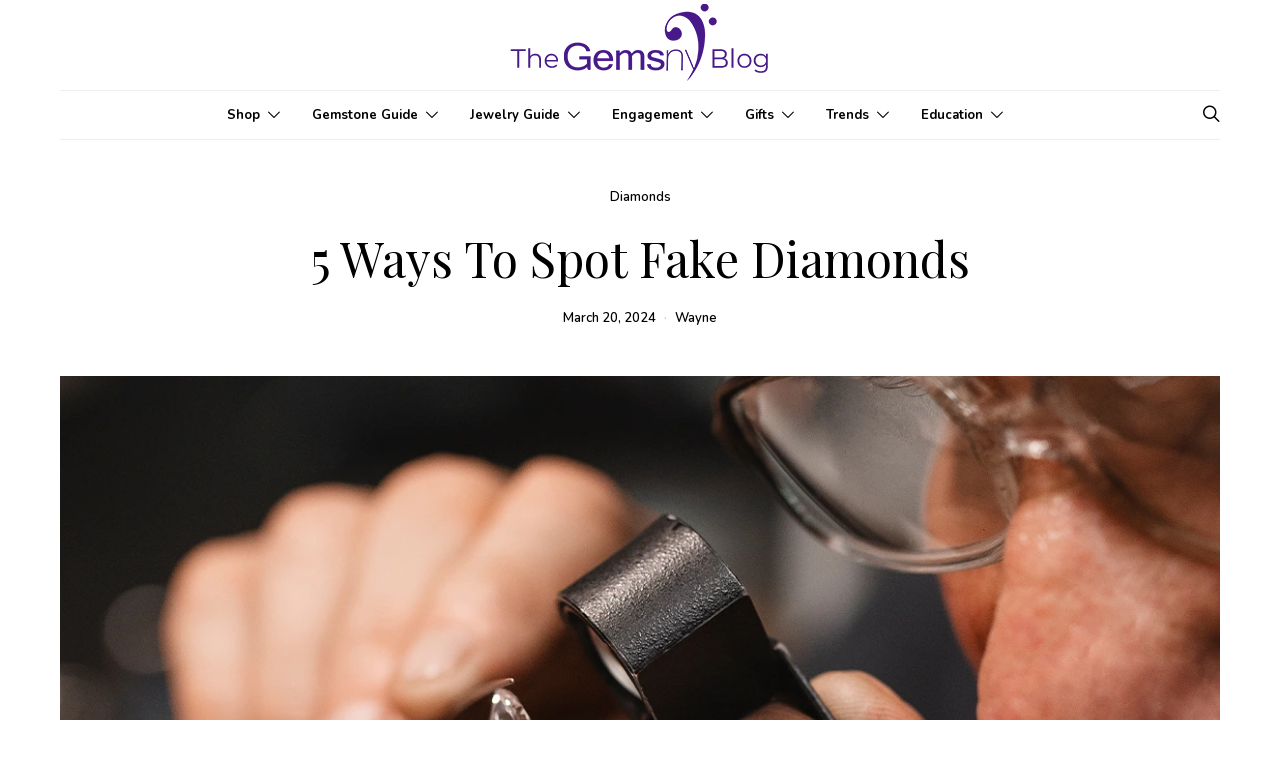

--- FILE ---
content_type: text/html; charset=UTF-8
request_url: https://blog.gemsny.com/5-ways-to-spot-fake-diamonds/
body_size: 31894
content:
<!DOCTYPE html>
<html lang="en-US" data-scheme='default'>
<head>
	<meta charset="UTF-8">
	<meta name="viewport" content="width=device-width, initial-scale=1">
	<link rel="profile" href="http://gmpg.org/xfn/11">
		<link rel="pingback" href="https://blog.gemsny.com/xmlrpc.php">
		<meta name='robots' content='index, follow, max-image-preview:large, max-snippet:-1, max-video-preview:-1' />

	<!-- This site is optimized with the Yoast SEO Premium plugin v26.6 (Yoast SEO v26.8) - https://yoast.com/product/yoast-seo-premium-wordpress/ -->
	<title>5 Ways To Spot Fake Diamonds</title>
	<meta name="description" content="Check out the best 5 ways to spot fake diamonds. Do you think you have a fake diamond? Try any of these 5 tests to find out whether your diamond is real." />
	<link rel="canonical" href="https://blog.gemsny.com/5-ways-to-spot-fake-diamonds/" />
	<meta property="og:locale" content="en_US" />
	<meta property="og:type" content="article" />
	<meta property="og:title" content="5 Ways To Spot Fake Diamonds" />
	<meta property="og:description" content="Check out the best 5 ways to spot fake diamonds. Do you think you have a fake diamond? Try any of these 5 tests to find out whether your diamond is real." />
	<meta property="og:url" content="https://blog.gemsny.com/5-ways-to-spot-fake-diamonds/" />
	<meta property="og:site_name" content="GemsNY" />
	<meta property="article:publisher" content="https://www.facebook.com/Gemsny" />
	<meta property="article:published_time" content="2024-03-20T11:40:40+00:00" />
	<meta property="article:modified_time" content="2026-01-08T07:48:44+00:00" />
	<meta property="og:image" content="https://d3kinlcl20pxwz.cloudfront.net/wpblog/10535_1.webp" />
	<meta name="author" content="Wayne" />
	<meta name="twitter:card" content="summary_large_image" />
	<meta name="twitter:title" content="5 Ways To Spot Fake Diamonds" />
	<meta name="twitter:description" content="Check out the best 5 ways to spot fake diamonds. Do you think you have a fake diamond? Try any of these 5 tests to find out whether your diamond is real." />
	<meta name="twitter:image" content="https://d3kinlcl20pxwz.cloudfront.net/wpblog/10535_1.webp" />
	<meta name="twitter:creator" content="@gemsny" />
	<meta name="twitter:site" content="@gemsny" />
	<meta name="twitter:label1" content="Written by" />
	<meta name="twitter:data1" content="Wayne" />
	<meta name="twitter:label2" content="Est. reading time" />
	<meta name="twitter:data2" content="5 minutes" />
	<script type="application/ld+json" class="yoast-schema-graph">{"@context":"https://schema.org","@graph":[{"@type":"Article","@id":"https://blog.gemsny.com/5-ways-to-spot-fake-diamonds/#article","isPartOf":{"@id":"https://blog.gemsny.com/5-ways-to-spot-fake-diamonds/"},"author":{"name":"Wayne","@id":"https://blog.gemsny.com/#/schema/person/eeb8285ca915302face427ca31965949"},"headline":"5 Ways To Spot Fake Diamonds","datePublished":"2024-03-20T11:40:40+00:00","dateModified":"2026-01-08T07:48:44+00:00","mainEntityOfPage":{"@id":"https://blog.gemsny.com/5-ways-to-spot-fake-diamonds/"},"wordCount":896,"commentCount":0,"publisher":{"@id":"https://blog.gemsny.com/#organization"},"image":["https://d3kinlcl20pxwz.cloudfront.net/wpblog/10535_1.webp"],"thumbnailUrl":"https://d3kinlcl20pxwz.cloudfront.net/wpblog/10535_1.webp","keywords":["Diamond Engagement Ring","diamond jewelry","engagement ring","engagement rings","gemstone jewelry","Loose Diamond","real diamond","real Diamond ring"],"articleSection":["Diamonds"],"inLanguage":"en-US","potentialAction":[{"@type":"CommentAction","name":"Comment","target":["https://blog.gemsny.com/5-ways-to-spot-fake-diamonds/#respond"]}]},{"@type":"WebPage","@id":"https://blog.gemsny.com/5-ways-to-spot-fake-diamonds/","url":"https://blog.gemsny.com/5-ways-to-spot-fake-diamonds/","name":"5 Ways To Spot Fake Diamonds","isPartOf":{"@id":"https://blog.gemsny.com/#website"},"primaryImageOfPage":"https://d3kinlcl20pxwz.cloudfront.net/wpblog/10535_1.webp","image":["https://d3kinlcl20pxwz.cloudfront.net/wpblog/10535_1.webp"],"thumbnailUrl":"https://d3kinlcl20pxwz.cloudfront.net/wpblog/10535_1.webp","datePublished":"2024-03-20T11:40:40+00:00","dateModified":"2026-01-08T07:48:44+00:00","description":"Check out the best 5 ways to spot fake diamonds. Do you think you have a fake diamond? Try any of these 5 tests to find out whether your diamond is real.","breadcrumb":{"@id":"https://blog.gemsny.com/5-ways-to-spot-fake-diamonds/#breadcrumb"},"inLanguage":"en-US","potentialAction":[{"@type":"ReadAction","target":["https://blog.gemsny.com/5-ways-to-spot-fake-diamonds/"]}]},{"@type":"ImageObject","inLanguage":"en-US","@id":"https://blog.gemsny.com/5-ways-to-spot-fake-diamonds/#primaryimage","url":"https://d3kinlcl20pxwz.cloudfront.net/wpblog/10535_1.webp","contentUrl":"https://d3kinlcl20pxwz.cloudfront.net/wpblog/10535_1.webp","width":"1200","height":"675","caption":"Diamonds"},{"@type":"BreadcrumbList","@id":"https://blog.gemsny.com/5-ways-to-spot-fake-diamonds/#breadcrumb","itemListElement":[{"@type":"ListItem","position":1,"name":"Home","item":"https://blog.gemsny.com/"},{"@type":"ListItem","position":2,"name":"5 Ways To Spot Fake Diamonds"}]},{"@type":"WebSite","@id":"https://blog.gemsny.com/#website","url":"https://blog.gemsny.com/","name":"GemsNY","description":"Official Jewelry Blog","publisher":{"@id":"https://blog.gemsny.com/#organization"},"potentialAction":[{"@type":"SearchAction","target":{"@type":"EntryPoint","urlTemplate":"https://blog.gemsny.com/?s={search_term_string}"},"query-input":{"@type":"PropertyValueSpecification","valueRequired":true,"valueName":"search_term_string"}}],"inLanguage":"en-US"},{"@type":"Organization","@id":"https://blog.gemsny.com/#organization","name":"GemsNY","url":"https://blog.gemsny.com/","logo":{"@type":"ImageObject","inLanguage":"en-US","@id":"https://blog.gemsny.com/#/schema/logo/image/","url":"https://blog.gemsny.com/wp-content/uploads/2022/10/gemsny-logo-150X150.png","contentUrl":"https://blog.gemsny.com/wp-content/uploads/2022/10/gemsny-logo-150X150.png","width":150,"height":150,"caption":"GemsNY"},"image":{"@id":"https://blog.gemsny.com/#/schema/logo/image/"},"sameAs":["https://www.facebook.com/Gemsny","https://x.com/gemsny","https://www.linkedin.com/company/gemsny/","https://www.youtube.com/c/GemsNYNewYork","https://www.instagram.com/gemsnyjewelry/","https://www.pinterest.com/gemsny/","https://www.tiktok.com/@gemsny","https://www.threads.net/@gemsnyjewelry"]},{"@type":"Person","@id":"https://blog.gemsny.com/#/schema/person/eeb8285ca915302face427ca31965949","name":"Wayne","image":{"@type":"ImageObject","inLanguage":"en-US","@id":"https://blog.gemsny.com/#/schema/person/image/","url":"https://secure.gravatar.com/avatar/0513a8b21c8a2512411b0a56c5d7de284d21aeeeb362133354718407bbcc5f05?s=96&d=blank&r=g","contentUrl":"https://secure.gravatar.com/avatar/0513a8b21c8a2512411b0a56c5d7de284d21aeeeb362133354718407bbcc5f05?s=96&d=blank&r=g","caption":"Wayne"},"description":"A passionate writer by profession, creative by mind, and sportsman at heart.","url":"https://blog.gemsny.com/author/viren/"}]}</script>
	<!-- / Yoast SEO Premium plugin. -->


<link rel='dns-prefetch' href='//www.googletagmanager.com' />
<link rel='dns-prefetch' href='//fonts.googleapis.com' />
<link href='https://fonts.gstatic.com' crossorigin rel='preconnect' />
<link rel="alternate" type="application/rss+xml" title="GemsNY &raquo; Stories Feed" href="https://blog.gemsny.com/web-stories/feed/">			<link rel="preload" href="https://blog.gemsny.com/wp-content/plugins/canvas/assets/fonts/canvas-icons.woff" as="font" type="font/woff" crossorigin>
			<style id='wp-img-auto-sizes-contain-inline-css'>
img:is([sizes=auto i],[sizes^="auto," i]){contain-intrinsic-size:3000px 1500px}
/*# sourceURL=wp-img-auto-sizes-contain-inline-css */
</style>
<link rel='stylesheet' id='canvas-css' href='https://blog.gemsny.com/wp-content/plugins/canvas/assets/css/canvas.css?ver=2.5.1' media='all' />
<link rel='alternate stylesheet' id='powerkit-icons-css' href='https://blog.gemsny.com/wp-content/plugins/powerkit/assets/fonts/powerkit-icons.woff?ver=3.0.4' as='font' type='font/wof' crossorigin />
<link rel='stylesheet' id='powerkit-css' href='https://blog.gemsny.com/wp-content/plugins/powerkit/assets/css/powerkit.css?ver=3.0.4' media='all' />
<style id='wp-emoji-styles-inline-css'>

	img.wp-smiley, img.emoji {
		display: inline !important;
		border: none !important;
		box-shadow: none !important;
		height: 1em !important;
		width: 1em !important;
		margin: 0 0.07em !important;
		vertical-align: -0.1em !important;
		background: none !important;
		padding: 0 !important;
	}
/*# sourceURL=wp-emoji-styles-inline-css */
</style>
<style id='wp-block-library-inline-css'>
:root{--wp-block-synced-color:#7a00df;--wp-block-synced-color--rgb:122,0,223;--wp-bound-block-color:var(--wp-block-synced-color);--wp-editor-canvas-background:#ddd;--wp-admin-theme-color:#007cba;--wp-admin-theme-color--rgb:0,124,186;--wp-admin-theme-color-darker-10:#006ba1;--wp-admin-theme-color-darker-10--rgb:0,107,160.5;--wp-admin-theme-color-darker-20:#005a87;--wp-admin-theme-color-darker-20--rgb:0,90,135;--wp-admin-border-width-focus:2px}@media (min-resolution:192dpi){:root{--wp-admin-border-width-focus:1.5px}}.wp-element-button{cursor:pointer}:root .has-very-light-gray-background-color{background-color:#eee}:root .has-very-dark-gray-background-color{background-color:#313131}:root .has-very-light-gray-color{color:#eee}:root .has-very-dark-gray-color{color:#313131}:root .has-vivid-green-cyan-to-vivid-cyan-blue-gradient-background{background:linear-gradient(135deg,#00d084,#0693e3)}:root .has-purple-crush-gradient-background{background:linear-gradient(135deg,#34e2e4,#4721fb 50%,#ab1dfe)}:root .has-hazy-dawn-gradient-background{background:linear-gradient(135deg,#faaca8,#dad0ec)}:root .has-subdued-olive-gradient-background{background:linear-gradient(135deg,#fafae1,#67a671)}:root .has-atomic-cream-gradient-background{background:linear-gradient(135deg,#fdd79a,#004a59)}:root .has-nightshade-gradient-background{background:linear-gradient(135deg,#330968,#31cdcf)}:root .has-midnight-gradient-background{background:linear-gradient(135deg,#020381,#2874fc)}:root{--wp--preset--font-size--normal:16px;--wp--preset--font-size--huge:42px}.has-regular-font-size{font-size:1em}.has-larger-font-size{font-size:2.625em}.has-normal-font-size{font-size:var(--wp--preset--font-size--normal)}.has-huge-font-size{font-size:var(--wp--preset--font-size--huge)}.has-text-align-center{text-align:center}.has-text-align-left{text-align:left}.has-text-align-right{text-align:right}.has-fit-text{white-space:nowrap!important}#end-resizable-editor-section{display:none}.aligncenter{clear:both}.items-justified-left{justify-content:flex-start}.items-justified-center{justify-content:center}.items-justified-right{justify-content:flex-end}.items-justified-space-between{justify-content:space-between}.screen-reader-text{border:0;clip-path:inset(50%);height:1px;margin:-1px;overflow:hidden;padding:0;position:absolute;width:1px;word-wrap:normal!important}.screen-reader-text:focus{background-color:#ddd;clip-path:none;color:#444;display:block;font-size:1em;height:auto;left:5px;line-height:normal;padding:15px 23px 14px;text-decoration:none;top:5px;width:auto;z-index:100000}html :where(.has-border-color){border-style:solid}html :where([style*=border-top-color]){border-top-style:solid}html :where([style*=border-right-color]){border-right-style:solid}html :where([style*=border-bottom-color]){border-bottom-style:solid}html :where([style*=border-left-color]){border-left-style:solid}html :where([style*=border-width]){border-style:solid}html :where([style*=border-top-width]){border-top-style:solid}html :where([style*=border-right-width]){border-right-style:solid}html :where([style*=border-bottom-width]){border-bottom-style:solid}html :where([style*=border-left-width]){border-left-style:solid}html :where(img[class*=wp-image-]){height:auto;max-width:100%}:where(figure){margin:0 0 1em}html :where(.is-position-sticky){--wp-admin--admin-bar--position-offset:var(--wp-admin--admin-bar--height,0px)}@media screen and (max-width:600px){html :where(.is-position-sticky){--wp-admin--admin-bar--position-offset:0px}}

/*# sourceURL=wp-block-library-inline-css */
</style><style id='wp-block-heading-inline-css'>
h1:where(.wp-block-heading).has-background,h2:where(.wp-block-heading).has-background,h3:where(.wp-block-heading).has-background,h4:where(.wp-block-heading).has-background,h5:where(.wp-block-heading).has-background,h6:where(.wp-block-heading).has-background{padding:1.25em 2.375em}h1.has-text-align-left[style*=writing-mode]:where([style*=vertical-lr]),h1.has-text-align-right[style*=writing-mode]:where([style*=vertical-rl]),h2.has-text-align-left[style*=writing-mode]:where([style*=vertical-lr]),h2.has-text-align-right[style*=writing-mode]:where([style*=vertical-rl]),h3.has-text-align-left[style*=writing-mode]:where([style*=vertical-lr]),h3.has-text-align-right[style*=writing-mode]:where([style*=vertical-rl]),h4.has-text-align-left[style*=writing-mode]:where([style*=vertical-lr]),h4.has-text-align-right[style*=writing-mode]:where([style*=vertical-rl]),h5.has-text-align-left[style*=writing-mode]:where([style*=vertical-lr]),h5.has-text-align-right[style*=writing-mode]:where([style*=vertical-rl]),h6.has-text-align-left[style*=writing-mode]:where([style*=vertical-lr]),h6.has-text-align-right[style*=writing-mode]:where([style*=vertical-rl]){rotate:180deg}
/*# sourceURL=https://blog.gemsny.com/wp-includes/blocks/heading/style.min.css */
</style>
<style id='wp-block-image-inline-css'>
.wp-block-image>a,.wp-block-image>figure>a{display:inline-block}.wp-block-image img{box-sizing:border-box;height:auto;max-width:100%;vertical-align:bottom}@media not (prefers-reduced-motion){.wp-block-image img.hide{visibility:hidden}.wp-block-image img.show{animation:show-content-image .4s}}.wp-block-image[style*=border-radius] img,.wp-block-image[style*=border-radius]>a{border-radius:inherit}.wp-block-image.has-custom-border img{box-sizing:border-box}.wp-block-image.aligncenter{text-align:center}.wp-block-image.alignfull>a,.wp-block-image.alignwide>a{width:100%}.wp-block-image.alignfull img,.wp-block-image.alignwide img{height:auto;width:100%}.wp-block-image .aligncenter,.wp-block-image .alignleft,.wp-block-image .alignright,.wp-block-image.aligncenter,.wp-block-image.alignleft,.wp-block-image.alignright{display:table}.wp-block-image .aligncenter>figcaption,.wp-block-image .alignleft>figcaption,.wp-block-image .alignright>figcaption,.wp-block-image.aligncenter>figcaption,.wp-block-image.alignleft>figcaption,.wp-block-image.alignright>figcaption{caption-side:bottom;display:table-caption}.wp-block-image .alignleft{float:left;margin:.5em 1em .5em 0}.wp-block-image .alignright{float:right;margin:.5em 0 .5em 1em}.wp-block-image .aligncenter{margin-left:auto;margin-right:auto}.wp-block-image :where(figcaption){margin-bottom:1em;margin-top:.5em}.wp-block-image.is-style-circle-mask img{border-radius:9999px}@supports ((-webkit-mask-image:none) or (mask-image:none)) or (-webkit-mask-image:none){.wp-block-image.is-style-circle-mask img{border-radius:0;-webkit-mask-image:url('data:image/svg+xml;utf8,<svg viewBox="0 0 100 100" xmlns="http://www.w3.org/2000/svg"><circle cx="50" cy="50" r="50"/></svg>');mask-image:url('data:image/svg+xml;utf8,<svg viewBox="0 0 100 100" xmlns="http://www.w3.org/2000/svg"><circle cx="50" cy="50" r="50"/></svg>');mask-mode:alpha;-webkit-mask-position:center;mask-position:center;-webkit-mask-repeat:no-repeat;mask-repeat:no-repeat;-webkit-mask-size:contain;mask-size:contain}}:root :where(.wp-block-image.is-style-rounded img,.wp-block-image .is-style-rounded img){border-radius:9999px}.wp-block-image figure{margin:0}.wp-lightbox-container{display:flex;flex-direction:column;position:relative}.wp-lightbox-container img{cursor:zoom-in}.wp-lightbox-container img:hover+button{opacity:1}.wp-lightbox-container button{align-items:center;backdrop-filter:blur(16px) saturate(180%);background-color:#5a5a5a40;border:none;border-radius:4px;cursor:zoom-in;display:flex;height:20px;justify-content:center;opacity:0;padding:0;position:absolute;right:16px;text-align:center;top:16px;width:20px;z-index:100}@media not (prefers-reduced-motion){.wp-lightbox-container button{transition:opacity .2s ease}}.wp-lightbox-container button:focus-visible{outline:3px auto #5a5a5a40;outline:3px auto -webkit-focus-ring-color;outline-offset:3px}.wp-lightbox-container button:hover{cursor:pointer;opacity:1}.wp-lightbox-container button:focus{opacity:1}.wp-lightbox-container button:focus,.wp-lightbox-container button:hover,.wp-lightbox-container button:not(:hover):not(:active):not(.has-background){background-color:#5a5a5a40;border:none}.wp-lightbox-overlay{box-sizing:border-box;cursor:zoom-out;height:100vh;left:0;overflow:hidden;position:fixed;top:0;visibility:hidden;width:100%;z-index:100000}.wp-lightbox-overlay .close-button{align-items:center;cursor:pointer;display:flex;justify-content:center;min-height:40px;min-width:40px;padding:0;position:absolute;right:calc(env(safe-area-inset-right) + 16px);top:calc(env(safe-area-inset-top) + 16px);z-index:5000000}.wp-lightbox-overlay .close-button:focus,.wp-lightbox-overlay .close-button:hover,.wp-lightbox-overlay .close-button:not(:hover):not(:active):not(.has-background){background:none;border:none}.wp-lightbox-overlay .lightbox-image-container{height:var(--wp--lightbox-container-height);left:50%;overflow:hidden;position:absolute;top:50%;transform:translate(-50%,-50%);transform-origin:top left;width:var(--wp--lightbox-container-width);z-index:9999999999}.wp-lightbox-overlay .wp-block-image{align-items:center;box-sizing:border-box;display:flex;height:100%;justify-content:center;margin:0;position:relative;transform-origin:0 0;width:100%;z-index:3000000}.wp-lightbox-overlay .wp-block-image img{height:var(--wp--lightbox-image-height);min-height:var(--wp--lightbox-image-height);min-width:var(--wp--lightbox-image-width);width:var(--wp--lightbox-image-width)}.wp-lightbox-overlay .wp-block-image figcaption{display:none}.wp-lightbox-overlay button{background:none;border:none}.wp-lightbox-overlay .scrim{background-color:#fff;height:100%;opacity:.9;position:absolute;width:100%;z-index:2000000}.wp-lightbox-overlay.active{visibility:visible}@media not (prefers-reduced-motion){.wp-lightbox-overlay.active{animation:turn-on-visibility .25s both}.wp-lightbox-overlay.active img{animation:turn-on-visibility .35s both}.wp-lightbox-overlay.show-closing-animation:not(.active){animation:turn-off-visibility .35s both}.wp-lightbox-overlay.show-closing-animation:not(.active) img{animation:turn-off-visibility .25s both}.wp-lightbox-overlay.zoom.active{animation:none;opacity:1;visibility:visible}.wp-lightbox-overlay.zoom.active .lightbox-image-container{animation:lightbox-zoom-in .4s}.wp-lightbox-overlay.zoom.active .lightbox-image-container img{animation:none}.wp-lightbox-overlay.zoom.active .scrim{animation:turn-on-visibility .4s forwards}.wp-lightbox-overlay.zoom.show-closing-animation:not(.active){animation:none}.wp-lightbox-overlay.zoom.show-closing-animation:not(.active) .lightbox-image-container{animation:lightbox-zoom-out .4s}.wp-lightbox-overlay.zoom.show-closing-animation:not(.active) .lightbox-image-container img{animation:none}.wp-lightbox-overlay.zoom.show-closing-animation:not(.active) .scrim{animation:turn-off-visibility .4s forwards}}@keyframes show-content-image{0%{visibility:hidden}99%{visibility:hidden}to{visibility:visible}}@keyframes turn-on-visibility{0%{opacity:0}to{opacity:1}}@keyframes turn-off-visibility{0%{opacity:1;visibility:visible}99%{opacity:0;visibility:visible}to{opacity:0;visibility:hidden}}@keyframes lightbox-zoom-in{0%{transform:translate(calc((-100vw + var(--wp--lightbox-scrollbar-width))/2 + var(--wp--lightbox-initial-left-position)),calc(-50vh + var(--wp--lightbox-initial-top-position))) scale(var(--wp--lightbox-scale))}to{transform:translate(-50%,-50%) scale(1)}}@keyframes lightbox-zoom-out{0%{transform:translate(-50%,-50%) scale(1);visibility:visible}99%{visibility:visible}to{transform:translate(calc((-100vw + var(--wp--lightbox-scrollbar-width))/2 + var(--wp--lightbox-initial-left-position)),calc(-50vh + var(--wp--lightbox-initial-top-position))) scale(var(--wp--lightbox-scale));visibility:hidden}}
/*# sourceURL=https://blog.gemsny.com/wp-includes/blocks/image/style.min.css */
</style>
<style id='wp-block-list-inline-css'>
ol,ul{box-sizing:border-box}:root :where(.wp-block-list.has-background){padding:1.25em 2.375em}
/*# sourceURL=https://blog.gemsny.com/wp-includes/blocks/list/style.min.css */
</style>
<style id='wp-block-paragraph-inline-css'>
.is-small-text{font-size:.875em}.is-regular-text{font-size:1em}.is-large-text{font-size:2.25em}.is-larger-text{font-size:3em}.has-drop-cap:not(:focus):first-letter{float:left;font-size:8.4em;font-style:normal;font-weight:100;line-height:.68;margin:.05em .1em 0 0;text-transform:uppercase}body.rtl .has-drop-cap:not(:focus):first-letter{float:none;margin-left:.1em}p.has-drop-cap.has-background{overflow:hidden}:root :where(p.has-background){padding:1.25em 2.375em}:where(p.has-text-color:not(.has-link-color)) a{color:inherit}p.has-text-align-left[style*="writing-mode:vertical-lr"],p.has-text-align-right[style*="writing-mode:vertical-rl"]{rotate:180deg}
/*# sourceURL=https://blog.gemsny.com/wp-includes/blocks/paragraph/style.min.css */
</style>
<link rel='stylesheet' id='canvas-block-posts-style-css' href='https://blog.gemsny.com/wp-content/plugins/canvas/components/posts/block-posts/block-posts.css?ver=1766586395' media='all' />
<style id='global-styles-inline-css'>
:root{--wp--preset--aspect-ratio--square: 1;--wp--preset--aspect-ratio--4-3: 4/3;--wp--preset--aspect-ratio--3-4: 3/4;--wp--preset--aspect-ratio--3-2: 3/2;--wp--preset--aspect-ratio--2-3: 2/3;--wp--preset--aspect-ratio--16-9: 16/9;--wp--preset--aspect-ratio--9-16: 9/16;--wp--preset--color--black: #000000;--wp--preset--color--cyan-bluish-gray: #abb8c3;--wp--preset--color--white: #FFFFFF;--wp--preset--color--pale-pink: #f78da7;--wp--preset--color--vivid-red: #ce2e2e;--wp--preset--color--luminous-vivid-orange: #ff6900;--wp--preset--color--luminous-vivid-amber: #fcb902;--wp--preset--color--light-green-cyan: #7bdcb5;--wp--preset--color--vivid-green-cyan: #01d083;--wp--preset--color--pale-cyan-blue: #8ed1fc;--wp--preset--color--vivid-cyan-blue: #0693e3;--wp--preset--color--vivid-purple: #9b51e0;--wp--preset--color--secondary: #f8f8f8;--wp--preset--gradient--vivid-cyan-blue-to-vivid-purple: linear-gradient(135deg,rgb(6,147,227) 0%,rgb(155,81,224) 100%);--wp--preset--gradient--light-green-cyan-to-vivid-green-cyan: linear-gradient(135deg,rgb(122,220,180) 0%,rgb(0,208,130) 100%);--wp--preset--gradient--luminous-vivid-amber-to-luminous-vivid-orange: linear-gradient(135deg,rgb(252,185,0) 0%,rgb(255,105,0) 100%);--wp--preset--gradient--luminous-vivid-orange-to-vivid-red: linear-gradient(135deg,rgb(255,105,0) 0%,rgb(207,46,46) 100%);--wp--preset--gradient--very-light-gray-to-cyan-bluish-gray: linear-gradient(135deg,rgb(238,238,238) 0%,rgb(169,184,195) 100%);--wp--preset--gradient--cool-to-warm-spectrum: linear-gradient(135deg,rgb(74,234,220) 0%,rgb(151,120,209) 20%,rgb(207,42,186) 40%,rgb(238,44,130) 60%,rgb(251,105,98) 80%,rgb(254,248,76) 100%);--wp--preset--gradient--blush-light-purple: linear-gradient(135deg,rgb(255,206,236) 0%,rgb(152,150,240) 100%);--wp--preset--gradient--blush-bordeaux: linear-gradient(135deg,rgb(254,205,165) 0%,rgb(254,45,45) 50%,rgb(107,0,62) 100%);--wp--preset--gradient--luminous-dusk: linear-gradient(135deg,rgb(255,203,112) 0%,rgb(199,81,192) 50%,rgb(65,88,208) 100%);--wp--preset--gradient--pale-ocean: linear-gradient(135deg,rgb(255,245,203) 0%,rgb(182,227,212) 50%,rgb(51,167,181) 100%);--wp--preset--gradient--electric-grass: linear-gradient(135deg,rgb(202,248,128) 0%,rgb(113,206,126) 100%);--wp--preset--gradient--midnight: linear-gradient(135deg,rgb(2,3,129) 0%,rgb(40,116,252) 100%);--wp--preset--font-size--small: 13px;--wp--preset--font-size--medium: 20px;--wp--preset--font-size--large: 36px;--wp--preset--font-size--x-large: 42px;--wp--preset--spacing--20: 0.44rem;--wp--preset--spacing--30: 0.67rem;--wp--preset--spacing--40: 1rem;--wp--preset--spacing--50: 1.5rem;--wp--preset--spacing--60: 2.25rem;--wp--preset--spacing--70: 3.38rem;--wp--preset--spacing--80: 5.06rem;--wp--preset--shadow--natural: 6px 6px 9px rgba(0, 0, 0, 0.2);--wp--preset--shadow--deep: 12px 12px 50px rgba(0, 0, 0, 0.4);--wp--preset--shadow--sharp: 6px 6px 0px rgba(0, 0, 0, 0.2);--wp--preset--shadow--outlined: 6px 6px 0px -3px rgb(255, 255, 255), 6px 6px rgb(0, 0, 0);--wp--preset--shadow--crisp: 6px 6px 0px rgb(0, 0, 0);}:where(.is-layout-flex){gap: 0.5em;}:where(.is-layout-grid){gap: 0.5em;}body .is-layout-flex{display: flex;}.is-layout-flex{flex-wrap: wrap;align-items: center;}.is-layout-flex > :is(*, div){margin: 0;}body .is-layout-grid{display: grid;}.is-layout-grid > :is(*, div){margin: 0;}:where(.wp-block-columns.is-layout-flex){gap: 2em;}:where(.wp-block-columns.is-layout-grid){gap: 2em;}:where(.wp-block-post-template.is-layout-flex){gap: 1.25em;}:where(.wp-block-post-template.is-layout-grid){gap: 1.25em;}.has-black-color{color: var(--wp--preset--color--black) !important;}.has-cyan-bluish-gray-color{color: var(--wp--preset--color--cyan-bluish-gray) !important;}.has-white-color{color: var(--wp--preset--color--white) !important;}.has-pale-pink-color{color: var(--wp--preset--color--pale-pink) !important;}.has-vivid-red-color{color: var(--wp--preset--color--vivid-red) !important;}.has-luminous-vivid-orange-color{color: var(--wp--preset--color--luminous-vivid-orange) !important;}.has-luminous-vivid-amber-color{color: var(--wp--preset--color--luminous-vivid-amber) !important;}.has-light-green-cyan-color{color: var(--wp--preset--color--light-green-cyan) !important;}.has-vivid-green-cyan-color{color: var(--wp--preset--color--vivid-green-cyan) !important;}.has-pale-cyan-blue-color{color: var(--wp--preset--color--pale-cyan-blue) !important;}.has-vivid-cyan-blue-color{color: var(--wp--preset--color--vivid-cyan-blue) !important;}.has-vivid-purple-color{color: var(--wp--preset--color--vivid-purple) !important;}.has-black-background-color{background-color: var(--wp--preset--color--black) !important;}.has-cyan-bluish-gray-background-color{background-color: var(--wp--preset--color--cyan-bluish-gray) !important;}.has-white-background-color{background-color: var(--wp--preset--color--white) !important;}.has-pale-pink-background-color{background-color: var(--wp--preset--color--pale-pink) !important;}.has-vivid-red-background-color{background-color: var(--wp--preset--color--vivid-red) !important;}.has-luminous-vivid-orange-background-color{background-color: var(--wp--preset--color--luminous-vivid-orange) !important;}.has-luminous-vivid-amber-background-color{background-color: var(--wp--preset--color--luminous-vivid-amber) !important;}.has-light-green-cyan-background-color{background-color: var(--wp--preset--color--light-green-cyan) !important;}.has-vivid-green-cyan-background-color{background-color: var(--wp--preset--color--vivid-green-cyan) !important;}.has-pale-cyan-blue-background-color{background-color: var(--wp--preset--color--pale-cyan-blue) !important;}.has-vivid-cyan-blue-background-color{background-color: var(--wp--preset--color--vivid-cyan-blue) !important;}.has-vivid-purple-background-color{background-color: var(--wp--preset--color--vivid-purple) !important;}.has-black-border-color{border-color: var(--wp--preset--color--black) !important;}.has-cyan-bluish-gray-border-color{border-color: var(--wp--preset--color--cyan-bluish-gray) !important;}.has-white-border-color{border-color: var(--wp--preset--color--white) !important;}.has-pale-pink-border-color{border-color: var(--wp--preset--color--pale-pink) !important;}.has-vivid-red-border-color{border-color: var(--wp--preset--color--vivid-red) !important;}.has-luminous-vivid-orange-border-color{border-color: var(--wp--preset--color--luminous-vivid-orange) !important;}.has-luminous-vivid-amber-border-color{border-color: var(--wp--preset--color--luminous-vivid-amber) !important;}.has-light-green-cyan-border-color{border-color: var(--wp--preset--color--light-green-cyan) !important;}.has-vivid-green-cyan-border-color{border-color: var(--wp--preset--color--vivid-green-cyan) !important;}.has-pale-cyan-blue-border-color{border-color: var(--wp--preset--color--pale-cyan-blue) !important;}.has-vivid-cyan-blue-border-color{border-color: var(--wp--preset--color--vivid-cyan-blue) !important;}.has-vivid-purple-border-color{border-color: var(--wp--preset--color--vivid-purple) !important;}.has-vivid-cyan-blue-to-vivid-purple-gradient-background{background: var(--wp--preset--gradient--vivid-cyan-blue-to-vivid-purple) !important;}.has-light-green-cyan-to-vivid-green-cyan-gradient-background{background: var(--wp--preset--gradient--light-green-cyan-to-vivid-green-cyan) !important;}.has-luminous-vivid-amber-to-luminous-vivid-orange-gradient-background{background: var(--wp--preset--gradient--luminous-vivid-amber-to-luminous-vivid-orange) !important;}.has-luminous-vivid-orange-to-vivid-red-gradient-background{background: var(--wp--preset--gradient--luminous-vivid-orange-to-vivid-red) !important;}.has-very-light-gray-to-cyan-bluish-gray-gradient-background{background: var(--wp--preset--gradient--very-light-gray-to-cyan-bluish-gray) !important;}.has-cool-to-warm-spectrum-gradient-background{background: var(--wp--preset--gradient--cool-to-warm-spectrum) !important;}.has-blush-light-purple-gradient-background{background: var(--wp--preset--gradient--blush-light-purple) !important;}.has-blush-bordeaux-gradient-background{background: var(--wp--preset--gradient--blush-bordeaux) !important;}.has-luminous-dusk-gradient-background{background: var(--wp--preset--gradient--luminous-dusk) !important;}.has-pale-ocean-gradient-background{background: var(--wp--preset--gradient--pale-ocean) !important;}.has-electric-grass-gradient-background{background: var(--wp--preset--gradient--electric-grass) !important;}.has-midnight-gradient-background{background: var(--wp--preset--gradient--midnight) !important;}.has-small-font-size{font-size: var(--wp--preset--font-size--small) !important;}.has-medium-font-size{font-size: var(--wp--preset--font-size--medium) !important;}.has-large-font-size{font-size: var(--wp--preset--font-size--large) !important;}.has-x-large-font-size{font-size: var(--wp--preset--font-size--x-large) !important;}
/*# sourceURL=global-styles-inline-css */
</style>

<style id='classic-theme-styles-inline-css'>
/*! This file is auto-generated */
.wp-block-button__link{color:#fff;background-color:#32373c;border-radius:9999px;box-shadow:none;text-decoration:none;padding:calc(.667em + 2px) calc(1.333em + 2px);font-size:1.125em}.wp-block-file__button{background:#32373c;color:#fff;text-decoration:none}
/*# sourceURL=/wp-includes/css/classic-themes.min.css */
</style>
<link rel='stylesheet' id='canvas-block-posts-sidebar-css' href='https://blog.gemsny.com/wp-content/plugins/canvas/components/posts/block-posts-sidebar/block-posts-sidebar.css?ver=1766586395' media='all' />
<link rel='stylesheet' id='csco-block-posts-sidebar-style-css' href='https://blog.gemsny.com/wp-content/themes/authentic/css/blocks/posts-sidebar.css?ver=1766586395' media='all' />
<link rel='stylesheet' id='csco-block-twitter-slider-style-css' href='https://blog.gemsny.com/wp-content/themes/authentic/css/blocks/twitter-slider.css?ver=1766586395' media='all' />
<link rel='stylesheet' id='csco-block-tiles-style-css' href='https://blog.gemsny.com/wp-content/themes/authentic/css/blocks/tiles.css?ver=1766586395' media='all' />
<link rel='stylesheet' id='csco-block-horizontal-tiles-style-css' href='https://blog.gemsny.com/wp-content/themes/authentic/css/blocks/horizontal-tiles.css?ver=1766586395' media='all' />
<link rel='stylesheet' id='csco-block-full-style-css' href='https://blog.gemsny.com/wp-content/themes/authentic/css/blocks/full.css?ver=1766586395' media='all' />
<link rel='stylesheet' id='csco-block-slider-style-css' href='https://blog.gemsny.com/wp-content/themes/authentic/css/blocks/slider.css?ver=1766586395' media='all' />
<link rel='stylesheet' id='csco-block-carousel-style-css' href='https://blog.gemsny.com/wp-content/themes/authentic/css/blocks/carousel.css?ver=1766586395' media='all' />
<link rel='stylesheet' id='csco-block-wide-style-css' href='https://blog.gemsny.com/wp-content/themes/authentic/css/blocks/wide.css?ver=1766586395' media='all' />
<link rel='stylesheet' id='csco-block-narrow-style-css' href='https://blog.gemsny.com/wp-content/themes/authentic/css/blocks/narrow.css?ver=1766586395' media='all' />
<link rel='stylesheet' id='absolute-reviews-css' href='https://blog.gemsny.com/wp-content/plugins/absolute-reviews/public/css/absolute-reviews-public.css?ver=1.1.6' media='all' />
<link rel='stylesheet' id='advanced-popups-css' href='https://blog.gemsny.com/wp-content/plugins/advanced-popups/public/css/advanced-popups-public.css?ver=1.2.2' media='all' />
<link rel='stylesheet' id='canvas-block-heading-style-css' href='https://blog.gemsny.com/wp-content/plugins/canvas/components/content-formatting/block-heading/block.css?ver=1766586395' media='all' />
<link rel='stylesheet' id='canvas-block-list-style-css' href='https://blog.gemsny.com/wp-content/plugins/canvas/components/content-formatting/block-list/block.css?ver=1766586395' media='all' />
<link rel='stylesheet' id='canvas-block-paragraph-style-css' href='https://blog.gemsny.com/wp-content/plugins/canvas/components/content-formatting/block-paragraph/block.css?ver=1766586395' media='all' />
<link rel='stylesheet' id='canvas-block-separator-style-css' href='https://blog.gemsny.com/wp-content/plugins/canvas/components/content-formatting/block-separator/block.css?ver=1766586395' media='all' />
<link rel='stylesheet' id='canvas-block-group-style-css' href='https://blog.gemsny.com/wp-content/plugins/canvas/components/basic-elements/block-group/block.css?ver=1766586395' media='all' />
<link rel='stylesheet' id='canvas-block-cover-style-css' href='https://blog.gemsny.com/wp-content/plugins/canvas/components/basic-elements/block-cover/block.css?ver=1766586395' media='all' />
<link rel='stylesheet' id='contact-form-7-css' href='https://blog.gemsny.com/wp-content/plugins/contact-form-7/includes/css/styles.css?ver=6.1.4' media='all' />
<link rel='stylesheet' id='powerkit-author-box-css' href='https://blog.gemsny.com/wp-content/plugins/powerkit/modules/author-box/public/css/public-powerkit-author-box.css?ver=3.0.4' media='all' />
<link rel='stylesheet' id='powerkit-basic-elements-css' href='https://blog.gemsny.com/wp-content/plugins/powerkit/modules/basic-elements/public/css/public-powerkit-basic-elements.css?ver=3.0.4' media='screen' />
<link rel='stylesheet' id='powerkit-coming-soon-css' href='https://blog.gemsny.com/wp-content/plugins/powerkit/modules/coming-soon/public/css/public-powerkit-coming-soon.css?ver=3.0.4' media='all' />
<link rel='stylesheet' id='powerkit-content-formatting-css' href='https://blog.gemsny.com/wp-content/plugins/powerkit/modules/content-formatting/public/css/public-powerkit-content-formatting.css?ver=3.0.4' media='all' />
<link rel='stylesheet' id='powerkit-сontributors-css' href='https://blog.gemsny.com/wp-content/plugins/powerkit/modules/contributors/public/css/public-powerkit-contributors.css?ver=3.0.4' media='all' />
<link rel='stylesheet' id='powerkit-facebook-css' href='https://blog.gemsny.com/wp-content/plugins/powerkit/modules/facebook/public/css/public-powerkit-facebook.css?ver=3.0.4' media='all' />
<link rel='stylesheet' id='powerkit-featured-categories-css' href='https://blog.gemsny.com/wp-content/plugins/powerkit/modules/featured-categories/public/css/public-powerkit-featured-categories.css?ver=3.0.4' media='all' />
<link rel='stylesheet' id='powerkit-inline-posts-css' href='https://blog.gemsny.com/wp-content/plugins/powerkit/modules/inline-posts/public/css/public-powerkit-inline-posts.css?ver=3.0.4' media='all' />
<link rel='stylesheet' id='powerkit-instagram-css' href='https://blog.gemsny.com/wp-content/plugins/powerkit/modules/instagram/public/css/public-powerkit-instagram.css?ver=3.0.4' media='all' />
<link rel='stylesheet' id='powerkit-justified-gallery-css' href='https://blog.gemsny.com/wp-content/plugins/powerkit/modules/justified-gallery/public/css/public-powerkit-justified-gallery.css?ver=3.0.4' media='all' />
<link rel='stylesheet' id='glightbox-css' href='https://blog.gemsny.com/wp-content/plugins/powerkit/modules/lightbox/public/css/glightbox.min.css?ver=3.0.4' media='all' />
<link rel='stylesheet' id='powerkit-lightbox-css' href='https://blog.gemsny.com/wp-content/plugins/powerkit/modules/lightbox/public/css/public-powerkit-lightbox.css?ver=3.0.4' media='all' />
<link rel='stylesheet' id='powerkit-opt-in-forms-css' href='https://blog.gemsny.com/wp-content/plugins/powerkit/modules/opt-in-forms/public/css/public-powerkit-opt-in-forms.css?ver=3.0.4' media='all' />
<link rel='stylesheet' id='powerkit-pinterest-css' href='https://blog.gemsny.com/wp-content/plugins/powerkit/modules/pinterest/public/css/public-powerkit-pinterest.css?ver=3.0.4' media='all' />
<link rel='stylesheet' id='powerkit-scroll-to-top-css' href='https://blog.gemsny.com/wp-content/plugins/powerkit/modules/scroll-to-top/public/css/public-powerkit-scroll-to-top.css?ver=3.0.4' media='all' />
<link rel='stylesheet' id='powerkit-share-buttons-css' href='https://blog.gemsny.com/wp-content/plugins/powerkit/modules/share-buttons/public/css/public-powerkit-share-buttons.css?ver=3.0.4' media='all' />
<link rel='stylesheet' id='powerkit-social-links-css' href='https://blog.gemsny.com/wp-content/plugins/powerkit/modules/social-links/public/css/public-powerkit-social-links.css?ver=3.0.4' media='all' />
<link rel='stylesheet' id='powerkit-table-of-contents-css' href='https://blog.gemsny.com/wp-content/plugins/powerkit/modules/table-of-contents/public/css/public-powerkit-table-of-contents.css?ver=3.0.4' media='all' />
<link rel='stylesheet' id='powerkit-twitter-css' href='https://blog.gemsny.com/wp-content/plugins/powerkit/modules/twitter/public/css/public-powerkit-twitter.css?ver=3.0.4' media='all' />
<link rel='stylesheet' id='powerkit-widget-about-css' href='https://blog.gemsny.com/wp-content/plugins/powerkit/modules/widget-about/public/css/public-powerkit-widget-about.css?ver=3.0.4' media='all' />
<link rel='stylesheet' id='csco-styles-css' href='https://blog.gemsny.com/wp-content/themes/authentic/style.css?ver=7.2.4' media='all' />
<link rel='stylesheet' id='searchwp-live-search-css' href='https://blog.gemsny.com/wp-content/plugins/searchwp-live-ajax-search/assets/styles/style.min.css?ver=1.8.7' media='all' />
<style id='searchwp-live-search-inline-css'>
.searchwp-live-search-result .searchwp-live-search-result--title a {
  font-size: 16px;
}
.searchwp-live-search-result .searchwp-live-search-result--price {
  font-size: 14px;
}
.searchwp-live-search-result .searchwp-live-search-result--add-to-cart .button {
  font-size: 14px;
}

/*# sourceURL=searchwp-live-search-inline-css */
</style>
<link rel='stylesheet' id='b88a13887f34737adea74f63de255431-css' href='https://fonts.googleapis.com/css?family=Nunito%3A400%2C400i%2C700%2C700i%2C600&#038;subset=latin%2Clatin-ext%2Ccyrillic%2Ccyrillic-ext%2Cvietnamese&#038;display=swap&#038;ver=7.2.4' media='all' />
<link rel='stylesheet' id='e0437c075be56bc8f72ce34be35aaf64-css' href='https://fonts.googleapis.com/css?family=Playfair+Display%3A400&#038;subset=latin%2Clatin-ext%2Ccyrillic%2Ccyrillic-ext%2Cvietnamese&#038;display=swap&#038;ver=7.2.4' media='all' />
<link rel='stylesheet' id='a3278da8148d970be34220574fb13910-css' href='https://fonts.googleapis.com/css?family=Montserrat%3A400%2C300&#038;subset=latin%2Clatin-ext%2Ccyrillic%2Ccyrillic-ext%2Cvietnamese&#038;display=swap&#038;ver=7.2.4' media='all' />
<script src="https://blog.gemsny.com/wp-includes/js/jquery/jquery.min.js?ver=3.7.1" id="jquery-core-js"></script>
<script src="https://blog.gemsny.com/wp-includes/js/jquery/jquery-migrate.min.js?ver=3.4.1" id="jquery-migrate-js"></script>
<script src="https://blog.gemsny.com/wp-content/plugins/advanced-popups/public/js/advanced-popups-public.js?ver=1.2.2" id="advanced-popups-js"></script>

<!-- Google tag (gtag.js) snippet added by Site Kit -->
<!-- Google Analytics snippet added by Site Kit -->
<script src="https://www.googletagmanager.com/gtag/js?id=GT-P3HHNDV" id="google_gtagjs-js" async></script>
<script id="google_gtagjs-js-after">
window.dataLayer = window.dataLayer || [];function gtag(){dataLayer.push(arguments);}
gtag("set","linker",{"domains":["blog.gemsny.com"]});
gtag("js", new Date());
gtag("set", "developer_id.dZTNiMT", true);
gtag("config", "GT-P3HHNDV");
//# sourceURL=google_gtagjs-js-after
</script>
		<link rel="preload" href="https://blog.gemsny.com/wp-content/plugins/absolute-reviews/fonts/absolute-reviews-icons.woff" as="font" type="font/woff" crossorigin>
				<link rel="preload" href="https://blog.gemsny.com/wp-content/plugins/advanced-popups/fonts/advanced-popups-icons.woff" as="font" type="font/woff" crossorigin>
		
<style type="text/css" media="all" id="canvas-blocks-dynamic-styles">

</style>
<meta name="generator" content="Site Kit by Google 1.170.0" /><!-- Google Tag Manager -->
<script>(function(w,d,s,l,i){w[l]=w[l]||[];w[l].push({'gtm.start':
new Date().getTime(),event:'gtm.js'});var f=d.getElementsByTagName(s)[0],
j=d.createElement(s),dl=l!='dataLayer'?'&l='+l:'';j.async=true;j.src=
'https://www.googletagmanager.com/gtm.js?id='+i+dl;f.parentNode.insertBefore(j,f);
})(window,document,'script','dataLayer','GTM-NXV8NVS');</script>
<!-- End Google Tag Manager -->

<!-- Meta domain verification -->
<meta name="facebook-domain-verification" content="t1fkyriv3o6dk5e9la4jtxcb4jpdzx" /><link rel="icon" href="https://blog.gemsny.com/wp-content/uploads/2023/06/cropped-gemsny-favicon-round-512-1-32x32.gif" sizes="32x32" />
<link rel="icon" href="https://blog.gemsny.com/wp-content/uploads/2023/06/cropped-gemsny-favicon-round-512-1-192x192.gif" sizes="192x192" />
<link rel="apple-touch-icon" href="https://blog.gemsny.com/wp-content/uploads/2023/06/cropped-gemsny-favicon-round-512-1-180x180.gif" />
<meta name="msapplication-TileImage" content="https://blog.gemsny.com/wp-content/uploads/2023/06/cropped-gemsny-favicon-round-512-1-270x270.gif" />

<!-- FIFU:jsonld:begin -->
<script type="application/ld+json">{"@context":"https://schema.org","@graph":[{"@type":"ImageObject","@id":"https://d3kinlcl20pxwz.cloudfront.net/wpblog/10535_1.webp","url":"https://d3kinlcl20pxwz.cloudfront.net/wpblog/10535_1.webp","contentUrl":"https://d3kinlcl20pxwz.cloudfront.net/wpblog/10535_1.webp","mainEntityOfPage":"https://blog.gemsny.com/5-ways-to-spot-fake-diamonds/"}]}</script>
<!-- FIFU:jsonld:end -->
				<style id="csco-customizer-output-default-styles-inline-css">
					body, .offcanvas, #search, .searchwp-live-search-results, select, input[type=search], input[type=text], input[type=number], input[type=email], input[type=tel], input[type=password], textarea, .form-control, .pk-card, .pagination-content, .adp-popup-type-content .adp-popup-container{background-color:#ffffff;}.entry-content .pk-block-bg-inverse, .pk-dropcap-bg-inverse:first-letter, .entry-content .has-drop-cap.is-cnvs-dropcap-bg-dark:first-letter{color:#ffffff!important;}.adp-popup .adp-popup-container{--adp-popup-container-background:#ffffff;--adp-popup-type-notification-text-color:#565656;--adp-popup-type-notification-text-link-color:#000000;--adp-popup-close-color:#000000;--adp-popup-close-hover-color:#424242;}.mfp-bg, .mfp-wrap{--mfp-overlay-color:#ffffff;--mfp-controls-border-color:#ffffff;--mfp-inner-close-icon-color:#ffffff;--mfp-iframe-background:#ffffff;--mfp-image-background:#ffffff;--mfp-controls-color:#565656;--mfp-controls-text-color-hover:#565656;--mfp-caption-title-color:#565656;--mfp-controls-text-color:#c9c9c9;--mfp-caption-subtitle-color:#c9c9c9;}body, select, input[type=search], input[type=text], input[type=number], input[type=email], input[type=tel], input[type=password], textarea, .abr-reviews-posts .abr-review-meta{color:#565656;}blockquote cite, figcaption, .wp-caption-text, .wp-block-gallery .blocks-gallery-item figcaption, .wp-block-image figcaption, .wp-block-audio figcaption, .wp-block-embed figcaption, .wp-block-pullquote cite, .wp-block-pullquote footer, .wp-block-pullquote .wp-block-pullquote__citation, .wp-block-quote cite, label, .text-small, .comment-metadata, .logged-in-as, .post-categories, .post-count, .product-count, .post-meta, .entry-content figcaption, .post-media figcaption, .post-tags, .sub-title, .tagcloud, .timestamp, #wp-calendar caption, .comment-metadata a, .comment-metadata, .widget_rss ul li cite, .widget_rss ul li .rss-date, .pk-widget-about .pk-about-small, .pk-share-buttons-total .pk-share-buttons-count, .pk-share-buttons-post-loop .pk-share-buttons-count, .pk-share-buttons-block-posts .pk-share-buttons-count, .pk-share-buttons-post-sidebar .pk-share-buttons-count, .pk-share-buttons-post-loop .pk-share-buttons-link:hover .pk-share-buttons-count, .pk-share-buttons-block-posts .pk-share-buttons-link:hover .pk-share-buttons-count, .pk-share-buttons-post-sidebar .pk-share-buttons-link:hover .pk-share-buttons-count, .title-share, .pk-social-links-template-default .pk-social-links-label, .pk-social-links-wrap .pk-social-links-label, .pk-color-secondary, .pk-twitter-default .pk-twitter-tweet:before, .cs-meet-team .pk-social-links-link, .abr-post-review .abr-review-score .abr-review-subtext .abr-data-label, .sight-portfolio-area-filter__list-item a{color:#c9c9c9;}.owl-dot span, .abr-post-review .abr-review-score .abr-review-subtext .abr-data-info{background-color:#c9c9c9;}.entry-content p > code, a, #search .close, .button-link, .pk-share-buttons-total .pk-share-buttons-label, .pk-share-buttons-total .pk-share-buttons-title, .pk-social-links-wrap .pk-social-links-count, .pk-nav-tabs .pk-nav-link, .pk-nav-tabs .pk-nav-link.pk-active, .pk-tabs .pk-nav-pills .pk-nav-link, .pk-block-social-links .pk-social-links-link, .pk-block-social-links .pk-social-links-title, .pk-social-links-scheme-light .pk-social-links-link, .pk-social-links-scheme-light .pk-social-links-title, .pk-social-links-scheme-bold .pk-social-links-title, .pk-social-links-scheme-bold-rounded .pk-social-links-title, .pk-share-buttons-scheme-default .pk-share-buttons-link, .pk-share-buttons-after-post.pk-share-buttons-scheme-default .pk-share-buttons-link:not(:hover), .pk-share-buttons-before-post.pk-share-buttons-scheme-default .pk-share-buttons-link:not(:hover), .pk-toc ol > li:before, ol.pk-list-styled > li:before, h2.pk-heading-numbered:before, .pk-card-header a, .pk-twitter-info a, .pk-instagram-username a, .pk-social-links-template-default .pk-social-links-link, .pk-widget-contributors .pk-social-links-link, .cs-list-articles > li > a, .pk-block-contributors .author-name a, .editor-styles-wrapper.cs-editor-styles-wrapper .pk-author-posts-single a, .pk-twitter-content a, .pk-block-author .pk-widget-author-container:not(.pk-bg-overlay) .pk-author-title a, .pk-share-buttons-scheme-simple-light .pk-share-buttons-link, .pk-share-buttons-scheme-simple-light .pk-share-buttons-count, .is-style-pk-share-buttons-simple-light .pk-share-buttons-link, .is-style-pk-share-buttons-simple-light .pk-share-buttons-link .pk-share-buttons-count, .is-style-pk-share-buttons-default .pk-share-buttons-link:not(hover), ol.is-style-cnvs-list-styled > li:before, h2.is-style-cnvs-heading-numbered:before, .cnvs-block-collapsible .cnvs-block-collapsible-title h6 a, header .offcanvas-toggle, .navbar-scheme-toggle{color:#000000;}.owl-dot.active span{background-color:#000000;}.cnvs-block-tabs{--cnvs-tabs-button-color:#000000;--cnvs-tabs-button-hover-color:#424242;}a:hover, .button-link:hover, #search .close:hover, .pk-social-links-scheme-light:not(.pk-social-links-scheme-light-bg) .pk-social-links-link:hover .pk-social-links-title, .is-style-pk-social-links-bold .pk-social-links-link:hover .pk-social-links-title, .pk-social-links-scheme-bold .pk-social-links-link:hover .pk-social-links-title, .is-style-pk-social-links-bold-rounded .pk-social-links-link:hover .pk-social-links-title, .pk-social-links-scheme-bold-rounded .pk-social-links-link:hover .pk-social-links-title, .pk-nav-tabs .pk-nav-link:not(.pk-active):focus, .pk-nav-tabs .pk-nav-link:not(.pk-active):hover, .pk-card-header a:hover, .pk-twitter-info a:hover, .pk-instagram-username a:hover, .pk-widget-contributors .pk-social-links-link:hover, .cs-list-articles > li > a:hover, .pk-block-contributors .author-name a:hover, .editor-styles-wrapper.cs-editor-styles-wrapper .pk-author-posts-single a:hover, .pk-twitter-content a:hover, .pk-block-author .pk-widget-author-container:not(.pk-bg-overlay) .pk-author-title a:hover, .cnvs-block-collapsible .cnvs-block-collapsible-title h6 a:hover, .navbar-scheme-toggle:hover{color:#424242;}.wp-block-separator{color:#EEEEEE;}hr, .wp-block-separator:not(.is-style-dots), .wp-block-pullquote:not([style*="border-color"]), .entry-content .table-bordered th, .entry-content .table-bordered td, section.widget .widget-wrap, .form-control, input[type=search], input[type=text], input[type=number], input[type=email], input[type=tel], input[type=password], textarea, select, .pk-collapsibles .pk-card, .post-archive .archive-compact .post-masonry, .post-archive .archive-compact .post-grid, .post-archive .archive-compact.archive-masonry section.widget, .post-archive .archive-compact.archive-grid section.widget, .archive-list section.widget .widget-wrap, .archive-standard section.widget .widget-wrap, .sidebar-offcanvas .widget, .pk-nav-tabs .pk-nav-link, .pk-collapsibles .pk-card + .pk-card, .cnvs-block-tabs .cnvs-block-tabs-buttons .cnvs-block-tabs-button a, .cnvs-block-collapsibles .cnvs-block-collapsible, .abr-reviews-posts .abr-post-item{border-color:#EEEEEE;}hr, .entry-content table th, .entry-content table td, .entry-content table tbody + tbody, .header-enabled .navbar-primary:not(.sticky-nav-slide) .navbar, .navigation.comment-navigation, .site-main > article > .post-author, .post-main .post-author, .comment-body + .comment-respond, .comment-list + .comment-respond, .comment-list article, .comment-list .pingback, .comment-list .trackback, .post-standard:not(.post-featured) + .post-standard:not(.post-featured), .archive-first + .archive-list, .single .section-carousel, .widget_nav_menu .menu > .menu-item:not(:first-child), .widget_pages li:not(:first-child) a, .widget_meta li:not(:first-child) a, .widget_categories > ul > li:not(:first-child), .widget_archive > ul > li:not(:first-child), .widget_categories .widget-wrap > ul > li:not(:first-child), .widget_archive .widget-wrap > ul > li:not(:first-child), .widget_recent_comments li:not(:first-child), .widget_recent_entries li:not(:first-child), #wp-calendar tbody td, .navigation.pagination, .navigation.pagination + .post-tags, .fb-comments, .post-tags, .page-header-simple .page-header + .post-archive, .section-grid + .site-content > .cs-container:before, .archive-pagination:not(:empty), .post-list:not(.post-featured) + .post-list:not(.post-featured), .post-list + .post, .post + .post-list, .cs-meet-team .cs-author .cs-author-posts, .pk-widget-contributors .pk-author-item, .pk-toc:not(:first-child), .pk-inline-posts:not(:first-child), .cnvs-block-toc:not(:first-child){border-top-color:#EEEEEE;}.entry-content thead th, .navbar-primary:not(.sticky-nav-slide) .navbar, .sticky-nav-slide, .topbar, .navbar-offcanvas, .navigation.comment-navigation, .widget_rss ul li, .searchwp-live-search-results.searchwp-live-search-results-showing .searchwp-live-search-result:not(:last-child) a, .pk-separator, .pk-toc:not(:last-child), .pk-inline-posts:not(:last-child), .cnvs-block-tabs.cnvs-block-tabs-vertical .cnvs-block-tabs-buttons .cnvs-block-tabs-button-active a, .cnvs-block-toc:not(:last-child){border-bottom-color:#EEEEEE;}.pk-nav-tabs .pk-nav-link:not(.pk-active):focus, .pk-nav-tabs .pk-nav-link:not(.pk-active):hover{background-color:#EEEEEE;}.wp-block-separator.is-style-dots:before{color:#EEEEEE;}.entry-content p > code, .table-striped tbody tr:nth-of-type(odd), .wp-block-table.is-style-stripes tbody tr:nth-child(odd), .site-main .pk-subscribe-form-wrap, .post-comments, .archive-list .pk-subscribe-form-wrap, .archive-full .pk-subscribe-form-wrap, .entry-content .pk-dropcap-bg-inverse:first-letter, .entry-content .pk-dropcap-bg-light:first-letter, .entry-content .pk-block-bg-inverse, .entry-content .pk-block-bg-light, .basic_mailchimp_widget, .pk-twitter-slider, .pk-card-header, .pk-share-buttons-after-post.pk-share-buttons-scheme-default .pk-share-buttons-link, .pk-share-buttons-before-post.pk-share-buttons-scheme-default .pk-share-buttons-link, .pk-toc ol > li:before, ol.pk-list-styled > li:before, .pk-social-links-scheme-light-bg .pk-social-links-link, .is-style-pk-social-links-light-bg .pk-social-links-link, h2.pk-heading-numbered:before, .entry-content .table-bordered th, .entry-content .table-striped tbody tr:nth-of-type(odd), .wp-block-code, .wp-block-verse, .wp-block-preformatted, .is-style-pk-share-buttons-default .pk-share-buttons-link:not(hover), .is-style-pk-share-buttons-bold .pk-share-buttons-link, .cnvs-block-twitter-layout-slider, .entry-content .has-drop-cap.is-cnvs-dropcap-bg-light:first-letter, ol.is-style-cnvs-list-styled > li:before, h2.is-style-cnvs-heading-numbered:before, .wp-block-group.is-style-cnvs-block-bg-light{background-color:#F8F8F8;}.pk-share-buttons-wrap{--pk-share-link-background:#F8F8F8;--pk-mobile-share-horizontal-background:#F8F8F8;}.cnvs-block-collapsible-title{background-color:#F8F8F8;}.cnvs-block-alert{--cnvs-alert-background:#F8F8F8;}.cnvs-badge{--cnvs-badge-background:#F8F8F8;}h1, h2, h3, h4, h5, h6, .comment .fn, #search input[type="search"], .entry-content .table-bordered th, .wp-block-table td strong, .abr-post-review .abr-review-name, .abr-post-review .abr-review-text, .abr-reviews-posts .abr-review-number, .sight-portfolio-area-filter__title, .sight-portfolio-area-filter__list-item.sight-filter-active a{color:#000000;}.cnvs-block-alert, .cnvs-block-alert h1, .cnvs-block-alert h2, .cnvs-block-alert h3, .cnvs-block-alert h4, .cnvs-block-alert h5, .cnvs-block-alert h6, .cnvs-block-alert .cnvs-title, .cnvs-block-alert a, .entry-content .cnvs-block-alert p{color:#000000;}#search input[type="search"]:-ms-input-placeholder{color:#000000;}#search input[type="search"]:-moz-placeholder{color:#000000;}#search input[type="search"]::-webkit-input-placeholder{color:#000000;}.pk-social-links-wrap{--pk-social-link-color:#000000;--pk-social-light-bg-title-color:#000000;--pk-social-light-rounded-title-color:#000000;--pk-social-light-bg-color:#000000;}.pk-social-links-wrap .pk-font-heading{--pk-heading-font-color:#000000;}h1 a, h2 a, h3 a, h4 a, h5 a, h6 a, .comment .fn a, .cnvs-block-posts-sidebar:not(.cnvs-block-posts-sidebar-slider) .entry-title a, .pk-widget-posts:not(.pk-widget-posts-template-slider) .entry-title a{color:#000000;}.abr-posts-template-reviews-1 .entry-title a, .abr-posts-template-reviews-2 .entry-title a, .abr-posts-template-reviews-3 .entry-title a, .abr-posts-template-reviews-4 .entry-title a, .abr-posts-template-reviews-5 .entry-title a{color:#000000;}h1 a:hover, h2 a:hover, h3 a:hover, h4 a:hover, h5 a:hover, h6 a:hover, .comment .fn a:hover, .cnvs-block-posts-sidebar:not(.cnvs-block-posts-sidebar-slider) .entry-title a:hover, .pk-widget-posts:not(.pk-widget-posts-template-slider) .entry-title a:hover{color:#A0A0A0;}.abr-posts-template-reviews-1 .entry-title a:hover, .abr-posts-template-reviews-2 .entry-title a:hover, .abr-posts-template-reviews-3 .entry-title a:hover, .abr-posts-template-reviews-4 .entry-title a:hover, .abr-posts-template-reviews-5 .entry-title a:hover{color:#A0A0A0;}.wp-block-button .wp-block-button__link:not(.has-background), .button-primary, .overlay-inner a.button-primary, .header-light .button-primary, .wp-block-search .wp-block-search__button, .post-number, .post-pagination .post-more .button, .pk-button-primary, .pk-author-button, .pk-about-button, .pk-instagram-follow, .pk-twitter-follow, .pk-subscribe-submit, .pk-badge-primary, .pk-featured-categories-vertical-list .pk-featured-count, .adp-button-primary, .sight-portfolio-area__pagination .sight-portfolio-load-more{color:#ffffff;}.pk-pin-it{color:#ffffff!important;}.wp-block-button .wp-block-button__link:not(.has-background):hover, .button-primary:hover, .button-primary:active, .button-primary:focus, .button-primary:not([disabled]):not(.disabled).active, .button-primary:not([disabled]):not(.disabled):active, .overlay-inner a.button-primary:hover, .overlay-inner a.button-primary:active, .overlay-inner a.button-primary:focus, .overlay-inner a.button-primary:not([disabled]):not(.disabled).active, .overlay-inner a.button-primary:not([disabled]):not(.disabled):active, .header-light .button-primary:hover, .header-light .button-primary:active, .header-light .button-primary:focus, .header-light .button-primary:not([disabled]):not(.disabled).active, .header-light .button-primary:not([disabled]):not(.disabled):active, .wp-block-search .wp-block-search__button:hover, .post-pagination .post-more .button:hover, .pk-button-primary:not(:disabled):not(.disabled):active, .pk-button-primary:focus, .pk-button-primary:hover, .pk-button-primary:focus, .pk-button-primary:active, .pk-author-button:hover, .pk-about-button:hover, .pk-instagram-follow:hover, .pk-twitter-follow:hover, .pk-subscribe-submit:hover, .adp-button-primary:hover, .adp-button-primary:focus, .sight-portfolio-area__pagination .sight-portfolio-load-more:hover, .sight-portfolio-area__pagination .sight-portfolio-load-more:focus{color:#FFFFFF;}.pk-pin-it:hover{color:#FFFFFF!important;background-color:#353535!important;}.wp-block-button .wp-block-button__link:not(.has-background), .button-primary, .overlay-inner a.button-primary, .header-light .button-primary, .wp-block-search .wp-block-search__button, .post-number, .pk-tabs .pk-nav-pills .pk-nav-link.pk-active, .pk-tabs .pk-nav-pills .pk-nav-link.pk-active:focus, .pk-tabs  .pk-nav-pills .pk-tabs .pk-nav-pills .pk-nav-link.pk-active:hover, .pk-button-primary, .pk-author-button, .pk-about-button, .pk-instagram-follow, .pk-twitter-follow, .pk-subscribe-submit, .pk-badge-primary, .pk-featured-categories-vertical-list .pk-featured-count, .cnvs-block-tabs.is-style-cnvs-block-tabs-pills .cnvs-block-tabs-buttons .cnvs-block-tabs-button.cnvs-block-tabs-button-active a, .cnvs-block-tabs.is-style-cnvs-block-tabs-pills .cnvs-block-tabs-buttons .cnvs-block-tabs-button.cnvs-block-tabs-button-active a:focus, .cnvs-block-tabs.is-style-cnvs-block-tabs-pills .cnvs-block-tabs-buttons .cnvs-block-tabs-button.cnvs-block-tabs-button-active a:hover, .adp-button-primary, .sight-portfolio-area__pagination .sight-portfolio-load-more{background-color:#000000;}.pk-bg-primary, .pk-pin-it{background-color:#000000!important;}.post-tags a:focus, .post-tags a:hover, .tagcloud a:focus, .tagcloud a:hover, .wp-block-button .wp-block-button__link:not(.has-background):hover, .button-primary:hover, .button-primary:active, .button-primary:focus, .button-primary:not([disabled]):not(.disabled).active, .button-primary:not([disabled]):not(.disabled):active, .overlay-inner a.button-primary:hover, .overlay-inner a.button-primary:active, .overlay-inner a.button-primary:focus, .overlay-inner a.button-primary:not([disabled]):not(.disabled).active, .overlay-inner a.button-primary:not([disabled]):not(.disabled):active, .header-light .button-primary:hover, .header-light .button-primary:active, .header-light .button-primary:focus, .header-light .button-primary:not([disabled]):not(.disabled).active, .header-light .button-primary:not([disabled]):not(.disabled):active, .wp-block-search .wp-block-search__button:hover, .pk-button-primary:not(:disabled):not(.disabled):active, .pk-button-primary:hover, .pk-button-primary:active, .pk-button-primary:focus, .pk-author-button:hover, .pk-about-button:hover, .pk-instagram-follow:hover, .pk-twitter-follow:hover, .pk-subscribe-submit:hover, .adp-button-primary:hover, .adp-button-primary:focus, .sight-portfolio-area__pagination .sight-portfolio-load-more:hover, .sight-portfolio-area__pagination .sight-portfolio-load-more:focus{background-color:#353535;}.button-secondary, .pk-button-secondary{color:#A0A0A0!important;background-color:#EEEEEE;}.button-secondary:hover, .button-secondary:active, .button-secondary:focus, .pk-button-secondary:hover, .pk-button-secondary:active, .pk-button-secondary:focus{color:#000000!important;background-color:#F8F8F8;}.site-title{color:#000000;}.site-title:hover{color:#A0A0A0;}.site-description{color:#A0A0A0;}.navbar-primary{background-color:#ffffff;}.navbar-primary:not(.sticky-nav-slide) .navbar, .sticky-nav-slide{border-bottom-width:1px;border-bottom-style:solid;}.navbar-primary a, .navbar-primary button, .navbar-primary .navbar-nav > li > a, .navbar-primary .navbar-scheme-toggle{color:#000000;}.navbar-primary a:hover, .navbar-primary button:hover, .navbar-primary .navbar-nav > li > a:focus, .navbar-primary .navbar-nav > li > a:hover, .navbar-primary .navbar-nav > li.current-menu-parent > a, .navbar-primary .navbar-nav > li.current-nav-item > a, .site-submenu:hover .navbar-widgets-btn{color:#848484;}.navbar-nav .sub-menu{background-color:#ffffff;border:1px #EEEEEE solid;}.navbar-nav .sub-menu .sub-menu{margin-top:-1px;}.navbar-nav .sub-menu > li > a, .navbar-nav .cs-mm-categories > li > a, .navbar-nav .menu-columns > .sub-menu > li > a:hover, .mega-menu-item .entry-title a{color:#000000;}.navbar-nav .sub-menu > li > a:hover, .navbar-nav .sub-menu > li > a:focus, .navbar-nav .sub-menu > li > a:active, .navbar-nav .cs-mm-categories > li > a:hover, .navbar-nav .cs-mm-categories > li > a:focus, .navbar-nav .cs-mm-categories > li > a:active, .mega-menu-item .entry-title a:hover{color:#848484;}.navbar-nav .sub-menu .current-menu-item > a, .navbar-nav .sub-menu .current-menu-ancestor > a, .navbar-nav .sub-menu .current-menu-parent > a{color:#8c8c8c;}.navbar-primary .pk-social-links-template-nav .pk-social-links-icon{color:#000000;}.navbar-primary .pk-social-links-template-nav .pk-social-links-item .pk-social-links-link:hover .pk-social-links-icon{color:#000000;}.navbar-primary .pk-social-links-template-nav .pk-social-links-title, .navbar-primary .pk-social-links-template-nav .pk-social-links-count, .navbar-primary .pk-social-links-template-nav .pk-social-links-label{color:#A0A0A0;}.navbar-primary .pk-social-links-template-nav .pk-social-links-item .pk-social-links-link:hover .pk-social-links-title, .navbar-primary .pk-social-links-template-nav .pk-social-links-item .pk-social-links-link:hover .pk-social-links-count, .navbar-primary .pk-social-links-template-nav .pk-social-links-item .pk-social-links-link:hover .pk-social-links-label{color:#000000;}.navbar-primary .navbar-multi-column-widgets .navbar-widgets-container, .navbar-primary .navbar-single-column-widgets .widget-area{border:1px #EEEEEE solid;}.navbar-primary .navbar-multi-column-widgets .navbar-widgets-container, .navbar-primary .navbar-single-column-widgets .navbar-widgets-container{margin-top:0px;}.site-submenu .navbar-widgets-container, .site-submenu .pk-social-links-scheme-light-bg .pk-social-links-link{background-color:#FFFFFF;}.site-submenu{color:#777777;}.site-submenu label, .site-submenu figcaption, .site-submenu blockquote cite, .site-submenu .wp-caption-text, .site-submenu .wp-block-gallery .blocks-gallery-item figcaption, .site-submenu .wp-block-image figcaption, .site-submenu .wp-block-audio figcaption, .site-submenu .wp-block-embed figcaption, .site-submenu .wp-block-pullquote cite, .site-submenu .wp-block-pullquote footer, .site-submenu .wp-block-pullquote .wp-block-pullquote__citation, .site-submenu .wp-block-quote cite, .site-submenu .text-small, .site-submenu .comment-metadata, .site-submenu .logged-in-as, .site-submenu .post-categories, .site-submenu .post-count, .site-submenu .product-count, .site-submenu .post-meta, .site-submenu .entry-content figcaption, .site-submenu .post-media figcaption, .site-submenu .post-tags, .site-submenu .sub-title, .site-submenu .tagcloud, .site-submenu .timestamp, .site-submenu #wp-calendar caption, .site-submenu .comment-metadata a, .site-submenu .comment-metadata, .site-submenu .widget_rss ul li cite, .site-submenu .widget_rss ul li .rss-date, .site-submenu .title-share, .site-submenu .pk-widget-about .pk-about-small, .site-submenu .pk-share-buttons-total .pk-share-buttons-count, .site-submenu .pk-share-buttons-post-loop .pk-share-buttons-count, .site-submenu .pk-share-buttons-block-posts .pk-share-buttons-count, .site-submenu .pk-share-buttons-post-sidebar .pk-share-buttons-count, .site-submenu .pk-share-buttons-post-loop .pk-share-buttons-link:hover .pk-share-buttons-count, .site-submenu .pk-share-buttons-block-posts .pk-share-buttons-link:hover .pk-share-buttons-count, .site-submenu .pk-share-buttons-post-sidebar .pk-share-buttons-link:hover .pk-share-buttons-count, .site-submenu .pk-social-links-template-default .pk-social-links-label, .site-submenu .pk-social-links-wrap .pk-social-links-label, .site-submenu .pk-color-secondary, .site-submenu .pk-twitter-default .pk-twitter-tweet:before{color:#c9c9c9;}.site-submenu .owl-dot span{background-color:#c9c9c9;}.site-submenu .title-widget{color:#000000;}.site-submenu a, .site-submenu .post-meta, .site-submenu #wp-calendar thead th, .site-submenu h2, .site-submenu .pk-social-links-wrap .pk-social-links-count, .site-submenu .pk-social-links-scheme-light .pk-social-links-icon, .site-submenu .pk-social-links-wrap .pk-social-links-title, .site-submenu .pk-subscribe-form-wrap .pk-title, .site-submenu .pk-social-links-template-default .pk-social-links-link, .site-submenu .pk-widget-contributors .pk-social-links-link, .site-submenu .cnvs-block-posts-sidebar:not(.cnvs-block-posts-sidebar-slider) .entry-title a, .site-submenu .pk-widget-posts:not(.pk-widget-posts-template-slider) .entry-title a{color:#000000;}.site-submenu .owl-dot.active span{background-color:#000000;}.site-submenu a:hover,.site-submenu a:hover:active, .site-submenu a:focus:active, .site-submenu .pk-social-links-template-default .pk-social-links-link:hover, .site-submenu .pk-widget-contributors .pk-social-links-link:hover, .site-submenu .cnvs-block-posts-sidebar:not(.cnvs-block-posts-sidebar-slider) .entry-title a:hover, .site-submenu .cnvs-block-posts-sidebar:not(.cnvs-block-posts-sidebar-slider) .entry-title a:focus, .site-submenu .pk-widget-posts:not(.pk-widget-posts-template-slider) .entry-title a:hover, .site-submenu .pk-widget-posts:not(.pk-widget-posts-template-slider) .entry-title a:focus{color:#A0A0A0;}.site-submenu #wp-calendar tfoot tr #prev + .pad:after, .site-submenu #wp-calendar tbody td a, .sidebar-footer .basic_mailchimp_widget, .sidebar-footer .pk-social-links-template-vertical .pk-social-links-link{background-color:#EEEEEE;}.site-submenu .navbar-widgets-container .widget-col{border-color:#EEEEEE;}.site-submenu .widget, .site-submenu .widget_nav_menu .menu > .menu-item:not(:first-child), .site-submenu .widget_categories > ul > li:not(:first-child), .site-submenu .widget_archive > ul > li:not(:first-child), .site-submenu .widget_categories .widget-wrap > ul > li:not(:first-child), .widget_archive .site-submenu .widget-wrap > ul > li:not(:first-child), .site-submenu #wp-calendar tbody td, .site-submenu .widget_pages li:not(:first-child) a, .site-submenu .widget_meta li:not(:first-child) a, .site-submenu .widget_recent_comments li:not(:first-child), .site-submenu .widget_recent_entries li:not(:first-child), .site-submenu #wp-calendar tbody td#today:after, .footer-section + .footer-section > .cs-container > *, .sidebar-footer .widget + .widget, .site-submenu .pk-widget-contributors .pk-author-item{border-top-color:#EEEEEE;}.site-submenu .button, .site-submenu .post-number, .site-submenu .pk-author-button, .site-submenu .pk-about-button, .site-submenu .pk-instagram-follow, .site-submenu .pk-twitter-follow, .site-submenu .pk-subscribe-submit, .site-submenu .pk-badge-primary{color:#EEEEEE;}.site-submenu .button:hover, .site-submenu .button:active, .site-submenu .pk-author-button:hover, .site-submenu .pk-about-button:hover, .site-submenu .pk-instagram-follow:hover, .site-submenu .pk-twitter-follow:hover, .site-submenu .pk-subscribe-submit:hover, .site-submenu .pk-badge-primary:hover{color:#FFFFFF;}.site-submenu .button, .site-submenu select, .site-submenu .post-number, .site-submenu .pk-author-button, .site-submenu .pk-about-button, .site-submenu .pk-instagram-follow, .site-submenu .pk-twitter-follow, .site-submenu .pk-subscribe-submit, .site-submenu .pk-badge-primary{background-color:#282828;}.site-submenu .button:hover, .site-submenu .button:active, .site-submenu .button:focus, .site-submenu .button:active, .site-submenu .pk-author-button:hover, .site-submenu .pk-about-button:hover, .site-submenu .pk-instagram-follow:hover, .site-submenu .pk-twitter-follow:hover, .site-submenu .pk-subscribe-submit:hover, .site-submenu .pk-badge-primary:hover{background-color:#000000;}.topbar{border-bottom-width:1px;border-bottom-style:solid;}.topbar a, .topbar .navbar-nav > li > a, .topbar .pk-social-links-template-nav .pk-social-links-icon, .topbar .pk-social-links-template-nav .pk-social-links-label, .topbar .pk-social-links-template-nav .pk-social-links-title{color:#A0A0A0;}.topbar a:hover, .topbar .navbar-nav > li > a:focus, .topbar .navbar-nav > li > a:hover, .topbar .navbar-nav > li.current-menu-item > a, .topbar .pk-social-links-template-nav .pk-social-links-item .pk-social-links-link:hover .pk-social-links-icon, .topbar .pk-social-links-template-nav .pk-social-links-item .pk-social-links-link:hover pk-social-links-title, .topbar .pk-social-links-template-nav .pk-social-links-count{color:#000000;}.topbar .pk-social-links-template-nav .pk-social-links-icon{color:#000000;}.topbar .pk-social-links-template-nav .pk-social-links-item .pk-social-links-link:hover .pk-social-links-icon{color:#000000;}.topbar .pk-social-links-template-nav .pk-social-links-title, .topbar .pk-social-links-template-nav .pk-social-links-count, .topbar .pk-social-links-template-nav .pk-social-links-label{color:#A0A0A0;}.topbar .pk-social-links-template-nav .pk-social-links-item .pk-social-links-link:hover .pk-social-links-title, .topbar .pk-social-links-template-nav .pk-social-links-item .pk-social-links-link:hover .pk-social-links-count, .topbar .pk-social-links-template-nav .pk-social-links-item .pk-social-links-link:hover .pk-social-links-label{color:#000000;}.offcanvas-header .navbar-brand, .offcanvas-header .navbar-toggle{color:#000000;}.offcanvas-header .navbar-brand:hover, .offcanvas-header .navbar-brand:focus, .offcanvas-header .navbar-toggle:hover, .offcanvas-header .navbar-toggle:focus{color:#A0A0A0;}.offcanvas-header .navbar{background-color:#FFFFFF;}.navbar-offcanvas{border-bottom-width:1px;border-bottom-style:solid;}.entry-content p{color:#494949;}.entry-content p > a:not(.button):not(.pk-button), .entry-content > ul a, .entry-content ol a, .entry-content .wp-block-column ol a, .entry-content .wp-block-column a, .entry-content table ol a, .entry-content table ul a, .taxonomy-description a, .entry-content .cnvs-block-section-content-inner > ol a, .entry-content .cnvs-block-section-content-inner > ul a{color:#0000ff;}.entry-content p > a:not(.button):not(.pk-button):hover, .entry-content ul a:hover, .entry-content ol a:hover, .taxonomy-description a:hover{color:#800bc9;}.post-categories a, .cs-block-archive-posts article:not(.post-featured) .entry-header .post-categories a, .cs-block-narrow .layout-variation-simple .entry-header .post-categories a, .cs-block-wide .layout-variation-simple .entry-header .post-categories a, .cs-block-carousel .post-categories a, .cnvs-block-posts-sidebar:not(.cnvs-block-posts-sidebar-slider) .post-categories a, .pk-widget-posts .post-categories a{color:#000000;}.post-categories a:hover, .post-categories a:focus, .cs-block-archive-posts article:not(.post-featured) .entry-header .post-categories a:hover, .cs-block-archive-posts article:not(.post-featured) .entry-header .post-categories a:focus, .cs-block-narrow .layout-variation-simple .entry-header .post-categories a:hover, .cs-block-narrow .layout-variation-simple .entry-header .post-categories a:focus, .cs-block-wide .layout-variation-simple .entry-header .post-categories a:hover, .cs-block-wide .layout-variation-simple .entry-header .post-categories a:focus, .cs-block-carousel .post-categories a:hover, .cs-block-carousel .post-categories a:focus, .cnvs-block-posts-sidebar:not(.cnvs-block-posts-sidebar-slider) .post-categories a:hover, .cnvs-block-posts-sidebar:not(.cnvs-block-posts-sidebar-slider) .post-categories a:focus, .pk-widget-posts .post-categories a:hover, .pk-widget-posts .post-categories a:focus{color:#A0A0A0;}::selection{color:#FFFFFF;background:#000000;}::-moz-selection{color:#FFFFFF;background:#000000;}.entry-content blockquote, .entry-content blockquote p{color:#481889;}.entry-content .pk-dropcap:first-letter, .entry-content .pk-content-block, .entry-content .pk-callout, .entry-content .has-drop-cap:not(:focus):first-letter, .entry-content .has-drop-cap.is-cnvs-dropcap-bordered:not(:focus):first-letter, .entry-content .has-drop-cap:not(:focus).is-cnvs-dropcap-border-right:not(:focus):first-letter{color:#000000;}.entry-content .pk-dropcap-bg-inverse:first-letter, .entry-content .pk-dropcap-bg-inverse:first-letter, .entry-content .pk-block-border-top:before, .entry-content .pk-block-border-bottom:after, .entry-content .pk-block-bg-inverse, .entry-content .has-drop-cap.is-cnvs-dropcap-bg-dark:first-letter, .wp-block-group.is-style-cnvs-block-single-border:before, .wp-block-group.is-style-cnvs-block-single-border:after, .wp-block-group.is-style-cnvs-block-bg-inverse{background-color:#000000;}.entry-content .pk-dropcap-borders:first-letter, .entry-content .pk-block-border-all, .entry-content .has-drop-cap.is-cnvs-dropcap-bordered:first-letter, .wp-block-group.is-style-cnvs-block-bordered{border-color:#000000;}.entry-content .pk-dropcap-border-right:first-letter, .entry-content .pk-block-border-right, .entry-content .has-drop-cap.is-cnvs-dropcap-border-right:first-letter{border-right-color:#000000;}.entry-content .pk-block-border-left{border-left-color:#000000;}.site-footer, .site-footer .pk-social-links-scheme-light-bg .pk-social-links-link{background-color:#f9fbfd;}.site-footer{color:#A0A0A0;}.site-footer label, .site-footer figcaption, .site-footer blockquote cite, .site-footer .wp-caption-text, .site-footer .wp-block-gallery .blocks-gallery-item figcaption, .site-footer .wp-block-image figcaption, .site-footer .wp-block-audio figcaption, .site-footer .wp-block-embed figcaption, .site-footer .wp-block-pullquote cite, .site-footer .wp-block-pullquote footer, .site-footer .wp-block-pullquote .wp-block-pullquote__citation, .site-footer .wp-block-quote cite, .site-footer .text-small, .site-footer .comment-metadata, .site-footer .logged-in-as, .site-footer .post-categories, .site-footer .post-count, .site-footer .product-count, .site-footer .post-meta, .site-footer .entry-content figcaption, .site-footer .post-media figcaption, .site-footer .post-tags, .site-footer .sub-title, .site-footer .tagcloud, .site-footer .timestamp, .site-footer #wp-calendar caption, .site-footer .comment-metadata a, .site-footer .comment-metadata, .site-footer .widget_rss ul li cite, .site-footer .widget_rss ul li .rss-date, .site-footer .title-share, .site-footer .pk-widget-about .pk-about-small, .site-footer .pk-share-buttons-total .pk-share-buttons-count, .site-footer .pk-share-buttons-post-loop .pk-share-buttons-count, .site-footer .pk-share-buttons-block-posts .pk-share-buttons-count, .site-footer .pk-share-buttons-post-sidebar .pk-share-buttons-count, .site-footer .pk-share-buttons-post-loop .pk-share-buttons-link:hover .pk-share-buttons-count, .site-footer .pk-share-buttons-block-posts .pk-share-buttons-link:hover .pk-share-buttons-count, .site-footer .pk-share-buttons-post-sidebar .pk-share-buttons-link:hover .pk-share-buttons-count, .site-footer .pk-social-links-template-default .pk-social-links-label, .site-footer .pk-social-links-wrap .pk-social-links-label, .site-footer .pk-color-secondary, .site-footer .pk-twitter-default .pk-twitter-tweet:before, .site-footer .footer-subscribe .pk-privacy label{color:#c9c9c9;}.site-footer .owl-dot span{background-color:#c9c9c9;}.site-footer .title-widget{color:#5e5e5e;}.site-footer a, .site-footer .post-meta, .site-footer .post-categories a, .site-footer #wp-calendar thead th, .site-footer h2, .site-footer .pk-social-links-wrap .pk-social-links-count, .site-footer .pk-social-links-scheme-light .pk-social-links-icon, .site-footer .pk-social-links-wrap .pk-social-links-title, .site-footer .pk-subscribe-form-wrap .pk-title, .site-footer .pk-social-links-template-default .pk-social-links-link, .site-footer .pk-widget-contributors .pk-social-links-link, .site-footer .cnvs-block-posts-sidebar:not(.cnvs-block-posts-sidebar-slider) .entry-title a, .site-footer .pk-widget-posts:not(.pk-widget-posts-template-slider) .entry-title a{color:#2d2d2d;}.site-footer .owl-dot.active span{background-color:#2d2d2d;}.site-footer a:hover, site-footer a:hover:active, .site-footer a:focus:active, .site-footer .post-categories a:hover, .site-footer .pk-social-links-template-default .pk-social-links-link:hover, .site-footer .pk-widget-contributors .pk-social-links-link:hover, .site-footer .cnvs-block-posts-sidebar:not(.cnvs-block-posts-sidebar-slider) .entry-title a:hover, .site-footer .cnvs-block-posts-sidebar:not(.cnvs-block-posts-sidebar-slider) .entry-title a:focus, .site-footer .pk-widget-posts:not(.pk-widget-posts-template-slider) .entry-title a:hover, .site-footer .pk-widget-posts:not(.pk-widget-posts-template-slider) .entry-title a:focus{color:#A0A0A0;}.site-footer #wp-calendar tfoot tr #prev + .pad:after, .site-footer #wp-calendar tbody td a, .sidebar-footer .basic_mailchimp_widget, .sidebar-footer .pk-social-links-template-vertical .pk-social-links-link{background-color:#e5edf4;}.site-footer .widget, .site-footer .widget_nav_menu .menu > .menu-item:not(:first-child), .site-footer .widget_categories > ul > li:not(:first-child), .site-footer .widget_archive > ul > li:not(:first-child), .site-footer .widget_categories .widget-wrap > ul > li:not(:first-child), .widget_archive .site-footer .widget-wrap > ul > li:not(:first-child), .site-footer #wp-calendar tbody td, .site-footer .widget_pages li:not(:first-child) a, .site-footer .widget_meta li:not(:first-child) a, .site-footer .widget_recent_comments li:not(:first-child), .site-footer .widget_recent_entries li:not(:first-child), .site-footer #wp-calendar tbody td#today:after, .footer-section + .footer-section > .cs-container > *, .sidebar-footer .widget + .widget, .site-footer .pk-widget-contributors .pk-author-item{border-top-color:#e5edf4;}.site-footer .button, .site-footer .post-number, .site-footer .pk-author-button, .site-footer .pk-about-button, .site-footer .pk-instagram-follow, .site-footer .pk-twitter-follow, .site-footer .pk-subscribe-submit, .site-footer .pk-badge-primary{color:#ffffff;}.site-footer .button:hover, .site-footer .button:active, .site-footer .pk-author-button:hover, .site-footer .pk-about-button:hover, .site-footer .pk-instagram-follow:hover, .site-footer .pk-twitter-follow:hover, .site-footer .pk-subscribe-submit:hover, .site-footer .pk-badge-primary:hover{color:#FFFFFF;}.site-footer .button, .site-footer select, .site-footer .post-number, .site-footer .pk-author-button, .site-footer .pk-about-button, .site-footer .pk-instagram-follow, .site-footer .pk-twitter-follow, .site-footer .pk-subscribe-submit, .site-footer .pk-badge-primary{background-color:#0a0a0a;}.site-footer .button:hover, .site-footer .button:active, .site-footer .button:focus, .site-footer .button:active, .site-footer .pk-author-button:hover, .site-footer .pk-about-button:hover, .site-footer .pk-instagram-follow:hover, .site-footer .pk-twitter-follow:hover, .site-footer .pk-subscribe-submit:hover, .site-footer .pk-badge-primary:hover{background-color:#1c1c1c;}.overlay-media:before, .page-header.overlay:hover .overlay-media:before, .pk-bg-overlay, .pk-instagram-link:before{background-color:rgba(40,40,40,0.125);}.overlay:hover .overlay-media:before, .post-thumbnail:hover:before, .pagination-visible:hover .pagination-title{background-color:rgba(40,40,40,0.25);}body, button, input[type=search], input[type=text], input[type=number], input[type=email], input[type=tel], input[type=password], optgroup, select, textarea{font-family:Nunito;font-size:1rem;font-weight:400;letter-spacing:0px;}.cs-separator, .wp-caption-text, blockquote cite, figcaption, .wp-block-image figcaption, .wp-block-audio figcaption, .wp-block-embed figcaption, .wp-block-gallery .blocks-gallery-item figcaption, .wp-block-pullquote cite, .wp-block-pullquote footer, .wp-block-pullquote .wp-block-pullquote__citation, .wp-block-quote cite, label, .text-small, .comment-metadata, .logged-in-as, .post-categories, .post-count, .product-count, .post-meta, .post-tags, .sub-title, .tagcloud, .timestamp, #wp-calendar caption, .widget_rss ul li cite, .widget_rss ul li .rss-date, .pk-badge, .pk-about-small, .pk-instagram-meta, .pk-instagram-counters, .pk-instagram-name, .pk-twitter-username, .pk-twitter-counters, .pk-alert, .pk-share-buttons-total .pk-share-buttons-count, .pk-social-links-count, .pk-social-links-label, .pk-share-buttons-count, .pk-block-alert, .abr-post-review .abr-review-subtext .pk-data-label, .pk-featured-categories-tiles .pk-featured-count, .abr-badge, .abr-post-review .abr-review-name, .abr-review-caption, .cnvs-block-alert, .sight-portfolio-entry__meta{font-family:Nunito;font-size:0.8125rem;font-weight:600;letter-spacing:0px;text-transform:none;}.pk-callout, .text-large, .pk-subscribe-form-wrap .pk-subscribe-message{font-family:Playfair Display;font-size:1.25rem;font-weight:400;letter-spacing:0px;text-transform:none;}.button, .button-link, .wp-block-search .wp-block-search__button, .pagination-title, .comment-reply-link, .post-number span:first-child, .pk-button, .pk-nav-tabs .pk-nav-link, .pk-nav-tabs .pk-nav-link, .pk-nav-pills .pk-nav-link, .pk-share-buttons-total .pk-share-buttons-label, .pk-share-buttons-total .pk-share-buttons-title, .title-share, .pk-font-heading, .pk-twitter-label, .pk-card-title a, .pk-font-primary, .pk-author-button span:first-child, .pk-about-button span:first-child, .pk-instagram-follow span:first-child, .pk-twitter-follow span:first-child, .pk-subscribe-submit span:first-child, .pk-pin-it span:first-child, .wp-block-button__link, .pk-social-links-title, .pk-featured-categories-tiles .pk-featured-name, .pk-featured-categories-tiles .pk-featured-link, .pk-featured-categories-vertical-list .pk-featured-name, .pk-featured-categories-vertical-list .pk-featured-count .pk-featured-number, .adp-button, .sight-portfolio-view-more, .sight-portfolio-area__pagination .sight-portfolio-load-more{font-family:Nunito;font-size:0.6875rem;font-weight:700;letter-spacing:0.05em;text-transform:uppercase;}.cnvs-block-tabs .cnvs-block-tabs-buttons .cnvs-block-tabs-button a, .cnvs-block-collapsible-title a{font-family:Nunito;font-size:0.6875rem;font-weight:700;letter-spacing:0.05em;text-transform:uppercase;}h1, h2, h3, h4, h5, h6, .wp-block-cover .wp-block-cover-image-text, .wp-block-cover .wp-block-cover-text, .wp-block-cover h2, .wp-block-cover-image .wp-block-cover-image-text, .wp-block-cover-image .wp-block-cover-text, .wp-block-cover-image h2, .comment .fn, .archive-standard section.basic_mailchimp_widget .title-widget, .archive-list section.basic_mailchimp_widget .title-widget, .abr-reviews-posts .abr-review-number, .sight-portfolio-area-filter__title, .sight-portfolio-area-filter__list-item a{font-family:Playfair Display;font-weight:400;}h1, .post-standard .entry-title, .archive-list .post-featured .entry-title, .archive-standard .post-featured .entry-title{font-size:3rem;letter-spacing:0px;text-transform:none;}h2, .post-archive > div:not(.columns-3):not(.columns-4) .post-featured h2, .pk-subscribe-form-wrap .pk-title, .archive-standard section.basic_mailchimp_widget .title-widget, .archive-list section.basic_mailchimp_widget .title-widget{font-size:2rem;letter-spacing:0px;text-transform:none;}h3, .archive-grid h2, .archive-masonry h2, .archive-list h2{font-size:1.5rem;letter-spacing:0px;text-transform:none;}h4{font-size:1.25rem;letter-spacing:0px;text-transform:none;}h5{font-size:1rem;letter-spacing:0px;text-transform:none;}h6, .comment .fn{font-size:0.9375rem;letter-spacing:0px;text-transform:none;}.comment-reply-title, .nav-links, .title-block, .section-heading, .cnvs-block-section-heading, section.related.products > h2, .pk-inline-posts-title, .pk-toc-title, .pk-block-contributors .pk-author-posts > h6{font-family:-apple-system, BlinkMacSystemFont, "Segoe UI", Roboto, Oxygen-Sans, Ubuntu, Cantarell, "Helvetica Neue", sans-serif;font-size:1rem;font-weight:400;letter-spacing:0px;text-transform:none;}.cnvs-block-section-heading, .cnvs-block-section-heading .cnvs-section-title, .cnvs-block-section-heading:before, .cnvs-block-section-heading:after, .cnvs-block-section-heading .cnvs-section-title:before, .cnvs-block-section-heading .cnvs-section-title:after, .cnvs-block-section-heading.is-style-cnvs-block-section-heading-default, .cnvs-block-section-heading.is-style-cnvs-block-section-heading-default .cnvs-section-title, .cnvs-block-section-heading.is-style-cnvs-block-section-heading-default:before, .cnvs-block-section-heading.is-style-cnvs-block-section-heading-default:after, .cnvs-block-section-heading.is-style-cnvs-block-section-heading-default .cnvs-section-title:before, .cnvs-block-section-heading.is-style-cnvs-block-section-heading-default .cnvs-section-title:after, .cnvs-block-section-heading.is-style-cnvs-block-section-heading-default.haligncenter, .cnvs-block-section-heading.is-style-cnvs-block-section-heading-default.haligncenter .cnvs-section-title, .cnvs-block-section-heading.is-style-cnvs-block-section-heading-default.haligncenter:before, .cnvs-block-section-heading.is-style-cnvs-block-section-heading-default.haligncenter:after, .cnvs-block-section-heading.is-style-cnvs-block-section-heading-default.haligncenter .cnvs-section-title:before, .cnvs-block-section-heading.is-style-cnvs-block-section-heading-default.haligncenter .cnvs-section-title:after, .cnvs-block-section-heading.is-style-cnvs-block-section-heading-default.halignright, .cnvs-block-section-heading.is-style-cnvs-block-section-heading-default.halignright .cnvs-section-title, .cnvs-block-section-heading.is-style-cnvs-block-section-heading-default.halignright:before, .cnvs-block-section-heading.is-style-cnvs-block-section-heading-default.halignright:after, .cnvs-block-section-heading.is-style-cnvs-block-section-heading-default.halignright .cnvs-section-title:before, .cnvs-block-section-heading.is-style-cnvs-block-section-heading-default.halignright .cnvs-section-title:after{border-color:#e9ecef;}.cnvs-block-section-heading{--cnvs-section-heading-border-color:#e9ecef;}.cnvs-block-section-heading.is-style-cnvs-block-section-heading-11 .cnvs-section-title:before, .cnvs-block-section-heading.is-style-cnvs-block-section-heading-9 .cnvs-section-title:before, .cnvs-block-section-heading.is-style-cnvs-block-section-heading-9 .cnvs-section-title:after, .cnvs-block-section-heading.is-style-cnvs-block-section-heading-10 .cnvs-section-title:before, .cnvs-block-section-heading.is-style-cnvs-block-section-heading-12 .cnvs-section-title, .cnvs-block-section-heading.is-style-cnvs-block-section-heading-14, .section-heading-default-style-11 .is-style-cnvs-block-section-heading-default .cnvs-section-title:before, .section-heading-default-style-9 .is-style-cnvs-block-section-heading-default .cnvs-section-title:before, .section-heading-default-style-9 .is-style-cnvs-block-section-heading-default .cnvs-section-title:after, .section-heading-default-style-10 .is-style-cnvs-block-section-heading-default .cnvs-section-title:before, .section-heading-default-style-12 .is-style-cnvs-block-section-heading-default .cnvs-section-title, .section-heading-default-style-14 .is-style-cnvs-block-section-heading-default{background-color:#000000;}.cnvs-block-section-heading.is-style-cnvs-block-section-heading-11 .cnvs-section-title, .cnvs-block-section-heading.is-style-cnvs-block-section-heading-10 .cnvs-section-title, .cnvs-block-section-heading.is-style-cnvs-block-section-heading-12 .cnvs-section-title, .cnvs-block-section-heading.is-style-cnvs-block-section-heading-14 .cnvs-section-title, .section-heading-default-style-11 .is-style-cnvs-block-section-heading-default .cnvs-section-title, .section-heading-default-style-10 .is-style-cnvs-block-section-heading-default .cnvs-section-title, .section-heading-default-style-12 .is-style-cnvs-block-section-heading-default .cnvs-section-title, .section-heading-default-style-14 .is-style-cnvs-block-section-heading-default .cnvs-section-title{color:#FFFFFF;}.section-heading, .cnvs-block-section-heading, .cnvs-block-section-heading .cnvs-section-title{color:#000000;}.site-submenu .section-heading, .site-submenu .cnvs-block-section-heading{font-family:-apple-system, BlinkMacSystemFont, "Segoe UI", Roboto, Oxygen-Sans, Ubuntu, Cantarell, "Helvetica Neue", sans-serif;font-size:1rem;font-weight:400;letter-spacing:0px;text-transform:none;}.site-submenu .cnvs-block-section-heading, .site-submenu .cnvs-block-section-heading .cnvs-section-title, .site-submenu .cnvs-block-section-heading:before, .site-submenu .cnvs-block-section-heading:after, .site-submenu .cnvs-block-section-heading .cnvs-section-title:before, .site-submenu .cnvs-block-section-heading .cnvs-section-title:after, .site-submenu .cnvs-block-section-heading.is-style-cnvs-block-section-heading-default, .site-submenu .cnvs-block-section-heading.is-style-cnvs-block-section-heading-default .cnvs-section-title, .site-submenu .cnvs-block-section-heading.is-style-cnvs-block-section-heading-default:before, .site-submenu .cnvs-block-section-heading.is-style-cnvs-block-section-heading-default:after, .site-submenu .cnvs-block-section-heading.is-style-cnvs-block-section-heading-default .cnvs-section-title:before, .site-submenu .cnvs-block-section-heading.is-style-cnvs-block-section-heading-default .cnvs-section-title:after, .site-submenu .cnvs-block-section-heading.is-style-cnvs-block-section-heading-default.haligncenter, .site-submenu .cnvs-block-section-heading.is-style-cnvs-block-section-heading-default.haligncenter .cnvs-section-title, .site-submenu .cnvs-block-section-heading.is-style-cnvs-block-section-heading-default.haligncenter:before, .site-submenu .cnvs-block-section-heading.is-style-cnvs-block-section-heading-default.haligncenter:after, .site-submenu .cnvs-block-section-heading.is-style-cnvs-block-section-heading-default.haligncenter .cnvs-section-title:before, .site-submenu .cnvs-block-section-heading.is-style-cnvs-block-section-heading-default.haligncenter .cnvs-section-title:after, .site-submenu .cnvs-block-section-heading.is-style-cnvs-block-section-heading-default.halignright, .site-submenu .cnvs-block-section-heading.is-style-cnvs-block-section-heading-default.halignright .cnvs-section-title, .site-submenu .cnvs-block-section-heading.is-style-cnvs-block-section-heading-default.halignright:before, .site-submenu .cnvs-block-section-heading.is-style-cnvs-block-section-heading-default.halignright:after, .site-submenu .cnvs-block-section-heading.is-style-cnvs-block-section-heading-default.halignright .cnvs-section-title:before, .site-submenu .cnvs-block-section-heading.is-style-cnvs-block-section-heading-default.halignright .cnvs-section-title:after{border-color:#e9ecef;}.site-submenu .cnvs-block-section-heading.is-style-cnvs-block-section-heading-11 .cnvs-section-title:before, .site-submenu .cnvs-block-section-heading.is-style-cnvs-block-section-heading-9 .cnvs-section-title:before, .site-submenu .cnvs-block-section-heading.is-style-cnvs-block-section-heading-9 .cnvs-section-title:after, .site-submenu .cnvs-block-section-heading.is-style-cnvs-block-section-heading-10 .cnvs-section-title:before, .site-submenu .cnvs-block-section-heading.is-style-cnvs-block-section-heading-12 .cnvs-section-title, .site-submenu .cnvs-block-section-heading.is-style-cnvs-block-section-heading-14, .site-submenu.section-heading-default-style-11 .is-style-cnvs-block-section-heading-default .cnvs-section-title:before, .site-submenu.section-heading-default-style-9 .is-style-cnvs-block-section-heading-default .cnvs-section-title:before, .site-submenu.section-heading-default-style-9 .is-style-cnvs-block-section-heading-default .cnvs-section-title:after, .site-submenu.section-heading-default-style-10 .is-style-cnvs-block-section-heading-default .cnvs-section-title:before, .site-submenu.section-heading-default-style-12 .is-style-cnvs-block-section-heading-default .cnvs-section-title, .site-submenu.section-heading-default-style-14 .is-style-cnvs-block-section-heading-default{background-color:#000000;}.site-submenu .cnvs-block-section-heading.is-style-cnvs-block-section-heading-11 .cnvs-section-title, .site-submenu .cnvs-block-section-heading.is-style-cnvs-block-section-heading-10 .cnvs-section-title, .site-submenu .cnvs-block-section-heading.is-style-cnvs-block-section-heading-12 .cnvs-section-title, .site-submenu .cnvs-block-section-heading.is-style-cnvs-block-section-heading-14 .cnvs-section-title, .site-submenu.section-heading-default-style-11 .is-style-cnvs-block-section-heading-default .cnvs-section-title, .site-submenu.section-heading-default-style-10 .is-style-cnvs-block-section-heading-default .cnvs-section-title, .site-submenu.section-heading-default-style-12 .is-style-cnvs-block-section-heading-default .cnvs-section-title, .site-submenu.section-heading-default-style-14 .is-style-cnvs-block-section-heading-default .cnvs-section-title{color:#FFFFFF;}.site-submenu .section-heading, .site-submenu .cnvs-block-section-heading, .site-submenu .cnvs-block-section-heading .cnvs-section-title{color:#000000;}.site-footer .section-heading, .site-footer .cnvs-block-section-heading{font-family:-apple-system, BlinkMacSystemFont, "Segoe UI", Roboto, Oxygen-Sans, Ubuntu, Cantarell, "Helvetica Neue", sans-serif;font-size:1rem;font-weight:400;letter-spacing:0px;text-transform:none;}.site-footer .cnvs-block-section-heading, .site-footer .cnvs-block-section-heading .cnvs-section-title, .site-footer .cnvs-block-section-heading:before, .site-footer .cnvs-block-section-heading:after, .site-footer .cnvs-block-section-heading .cnvs-section-title:before, .site-footer .cnvs-block-section-heading .cnvs-section-title:after, .site-footer .cnvs-block-section-heading.is-style-cnvs-block-section-heading-default, .site-footer .cnvs-block-section-heading.is-style-cnvs-block-section-heading-default .cnvs-section-title, .site-footer .cnvs-block-section-heading.is-style-cnvs-block-section-heading-default:before, .site-footer .cnvs-block-section-heading.is-style-cnvs-block-section-heading-default:after, .site-footer .cnvs-block-section-heading.is-style-cnvs-block-section-heading-default .cnvs-section-title:before, .site-footer .cnvs-block-section-heading.is-style-cnvs-block-section-heading-default .cnvs-section-title:after, .site-footer .cnvs-block-section-heading.is-style-cnvs-block-section-heading-default.haligncenter, .site-footer .cnvs-block-section-heading.is-style-cnvs-block-section-heading-default.haligncenter .cnvs-section-title, .site-footer .cnvs-block-section-heading.is-style-cnvs-block-section-heading-default.haligncenter:before, .site-footer .cnvs-block-section-heading.is-style-cnvs-block-section-heading-default.haligncenter:after, .site-footer .cnvs-block-section-heading.is-style-cnvs-block-section-heading-default.haligncenter .cnvs-section-title:before, .site-footer .cnvs-block-section-heading.is-style-cnvs-block-section-heading-default.haligncenter .cnvs-section-title:after, .site-footer .cnvs-block-section-heading.is-style-cnvs-block-section-heading-default.halignright, .site-footer .cnvs-block-section-heading.is-style-cnvs-block-section-heading-default.halignright .cnvs-section-title, .site-footer .cnvs-block-section-heading.is-style-cnvs-block-section-heading-default.halignright:before, .site-footer .cnvs-block-section-heading.is-style-cnvs-block-section-heading-default.halignright:after, .site-footer .cnvs-block-section-heading.is-style-cnvs-block-section-heading-default.halignright .cnvs-section-title:before, .site-footer .cnvs-block-section-heading.is-style-cnvs-block-section-heading-default.halignright .cnvs-section-title:after{border-color:#242424;}.site-footer .cnvs-block-section-heading.is-style-cnvs-block-section-heading-11 .cnvs-section-title:before, .site-footer .cnvs-block-section-heading.is-style-cnvs-block-section-heading-9 .cnvs-section-title:before, .site-footer .cnvs-block-section-heading.is-style-cnvs-block-section-heading-9 .cnvs-section-title:after, .site-footer .cnvs-block-section-heading.is-style-cnvs-block-section-heading-10 .cnvs-section-title:before, .site-footer .cnvs-block-section-heading.is-style-cnvs-block-section-heading-12 .cnvs-section-title, .site-footer .cnvs-block-section-heading.is-style-cnvs-block-section-heading-14, .site-footer.section-heading-default-style-11 .is-style-cnvs-block-section-heading-default .cnvs-section-title:before, .site-footer.section-heading-default-style-9 .is-style-cnvs-block-section-heading-default .cnvs-section-title:before, .site-footer.section-heading-default-style-9 .is-style-cnvs-block-section-heading-default .cnvs-section-title:after, .site-footer.section-heading-default-style-10 .is-style-cnvs-block-section-heading-default .cnvs-section-title:before, .site-footer.section-heading-default-style-12 .is-style-cnvs-block-section-heading-default .cnvs-section-title, .site-footer.section-heading-default-style-14 .is-style-cnvs-block-section-heading-default{background-color:#242424;}.site-footer .cnvs-block-section-heading.is-style-cnvs-block-section-heading-11 .cnvs-section-title, .site-footer .cnvs-block-section-heading.is-style-cnvs-block-section-heading-10 .cnvs-section-title, .site-footer .cnvs-block-section-heading.is-style-cnvs-block-section-heading-12 .cnvs-section-title, .site-footer .cnvs-block-section-heading.is-style-cnvs-block-section-heading-14 .cnvs-section-title, .site-footer.section-heading-default-style-11 .is-style-cnvs-block-section-heading-default .cnvs-section-title, .site-footer.section-heading-default-style-10 .is-style-cnvs-block-section-heading-default .cnvs-section-title, .site-footer.section-heading-default-style-12 .is-style-cnvs-block-section-heading-default .cnvs-section-title, .site-footer.section-heading-default-style-14 .is-style-cnvs-block-section-heading-default .cnvs-section-title{color:#FFFFFF;}.site-footer .section-heading, .site-footer .cnvs-block-section-heading, .site-footer .cnvs-block-section-heading .cnvs-section-title{color:#000000;}.navbar-nav > li > a, .navbar-nav .menu-columns > .sub-menu > li > a, .widget_archive li, .widget_categories li, .widget_meta li a, .widget_nav_menu .menu > li > a, .widget_pages .page_item a, .navbar-widgets-btn{font-family:Nunito;font-size:0.8125rem;font-weight:700;letter-spacing:0px;text-transform:none;}.topbar .navbar-nav > li > a, .nav .sub-menu > li > a, .navbar-nav .cs-mm-categories > li > a, .widget_categories .children li a, .widget_nav_menu .sub-menu > li > a{font-family:Montserrat;font-size:0.875rem;font-weight:400;letter-spacing:0px;text-transform:none;}.entry-content .pk-callout, .entry-content .is-style-cnvs-paragraph-callout{font-family:Nunito;font-size:2rem;font-weight:400;letter-spacing:-0.05em;text-transform:none;}.entry-content .pk-dropcap:first-letter, p.has-drop-cap:not(:focus):first-letter{font-family:Playfair Display;font-size:2.5rem;font-weight:400;text-transform:uppercase;}.entry-content blockquote, .wp-block-quote, .wp-block-pullquote p{font-family:Playfair Display;font-size:2rem;font-weight:400;letter-spacing:0px;text-transform:none;}#search input[type="search"]{font-family:Nunito!important;font-size:3rem!important;font-weight:600;letter-spacing:-0.05em!important;text-transform:none!important;}.topbar .navbar{height:40px;}.header .site-description{font-family:Montserrat;font-size:0.875rem;font-weight:300;letter-spacing:-0.0125em;text-transform:none;}.navbar-primary .navbar{height:50px;}.navbar-primary .logo-mobile-image{max-height:calc(50px - 10px);}.offcanvas .offcanvas-header{flex:0 0 80px;}.offcanvas .navbar-offcanvas{height:80px;}@media ( min-width: 768px ){.pk-tabs-horizontal .pk-nav-link.pk-active{border-bottom-color:#ffffff;}.pk-tabs-vertical .pk-nav-tabs .pk-nav-link.pk-active{border-right-color:#ffffff;}.pk-tabs-horizontal .pk-nav-tabs, .cnvs-block-tabs .cnvs-block-tabs-buttons{border-bottom-color:#EEEEEE;}.pk-tabs-vertical .pk-nav-tabs, .cnvs-block-tabs.cnvs-block-tabs-vertical .cnvs-block-tabs-buttons{border-right-color:#EEEEEE;}}@media (max-width: 1019px){.layout-sidebar .content-area{border-bottom-color:#EEEEEE;}}@media (min-width: 760px){.sidebar-area .sidebar-2{border-left-color:#EEEEEE;}}@media ( min-width: 970px ){.header-enabled .navbar-primary:not(.sticky-nav-slide) .navbar{border-top-width:1px;border-top-style:solid;}.header-col{height:90px;}.site-main > article > .section-carousel h2{font-size:1rem;}}@media (max-width: 719px){}				</style>
				<style id="kirki-inline-styles"></style><link rel="preload" as="image" href="https://d3kinlcl20pxwz.cloudfront.net/wpblog/10535_1.webp"><link rel="preload" as="image" href="https://d3kinlcl20pxwz.cloudfront.net/wpblog/gemsny%E2%80%99s-jewelry-director-picks-cut-dream-gifts-at-every-price-1-f.webp"><link rel="preload" as="image" href="https://d3kinlcl20pxwz.cloudfront.net/wpblog/how-customization-trend-is-shaping-lab-manufactured-diamonds-S1-35086.webp"><link rel="preload" as="image" href="https://d3kinlcl20pxwz.cloudfront.net/wpblog/timeless-diamond-jewelry-and-settings-that-celebrate-you-S1.webp"><link rel="preload" as="image" href="https://blog.gemsny.com/wp-content/uploads/2025/03/S1-1.webp"><link rel="preload" as="image" href="https://d3kinlcl20pxwz.cloudfront.net/wpblog/difference-between-burmese-ruby-and-mozambique-ruby(featured-image)-25442.webp"><link rel="preload" as="image" href="https://d3kinlcl20pxwz.cloudfront.net/wpblog/discover-the-beauty-of-natural-colored-diamonds-S-1-24066.jpg"><link rel="preload" as="image" href="https://d3kinlcl20pxwz.cloudfront.net/wpblog/shop-mothers-day-jewelry_-colorful-lab-diamonds-for-your-mom-S1-24015.webp"></head>









<body class="wp-singular post-template-default single single-post postid-10535 single-format-standard wp-embed-responsive wp-theme-authentic header-enabled cs-page-layout-fullwidth parallax-enabled sticky-sidebar-enabled stick-to-bottom block-align-enabled style-align-center">


<div class="site-overlay"></div>

<div class="offcanvas">

	<div class="offcanvas-header">

		
		
		<nav class="navbar navbar-offcanvas  navbar-border">

			
									<a class="navbar-brand" href="https://blog.gemsny.com/">
						
						<img class="logo-image" src="https://blog.gemsny.com/wp-content/uploads/2025/06/gemsny-logo-blogs.png" srcset="https://blog.gemsny.com/wp-content/uploads/2025/06/gemsny-logo-blogs.png 1x, https://blog.gemsny.com/wp-content/uploads/2025/06/gemsny-logo-ratina-blogs.png 2x" alt="GemsNY">
					</a>
				
				
			
			<button type="button" class="offcanvas-toggle navbar-toggle">
				<i class="cs-icon cs-icon-cross"></i>
			</button>

		</nav>

		
	</div>

	<div class="offcanvas-sidebar">
		<div class="offcanvas-inner widget-area">
			<div class="widget widget_nav_menu cs-d-lg-none"><div class="menu-main-menu-container"><ul id="menu-main-menu" class="menu"><li id="menu-item-2416" class="menu-item menu-item-type-custom menu-item-object-custom menu-item-has-children menu-item-2416"><a href="#">Shop</a>
<ul class="sub-menu">
	<li id="menu-item-2417" class="menu-item menu-item-type-custom menu-item-object-custom menu-item-2417"><a href="https://www.gemsny.com/gems/">Loose Gems</a></li>
	<li id="menu-item-2418" class="menu-item menu-item-type-custom menu-item-object-custom menu-item-2418"><a href="https://www.gemsny.com/gemstone-rings/">Gemstone Ring</a></li>
	<li id="menu-item-2419" class="menu-item menu-item-type-custom menu-item-object-custom menu-item-2419"><a href="https://www.gemsny.com/diamond-rings/">Diamond Ring</a></li>
	<li id="menu-item-2420" class="menu-item menu-item-type-custom menu-item-object-custom menu-item-2420"><a href="https://www.gemsny.com/earrings/">Earrings</a></li>
	<li id="menu-item-2421" class="menu-item menu-item-type-custom menu-item-object-custom menu-item-2421"><a href="https://www.gemsny.com/pendants/">Pendant</a></li>
	<li id="menu-item-2422" class="menu-item menu-item-type-custom menu-item-object-custom menu-item-2422"><a href="https://www.gemsny.com/bracelets/">Braceletes</a></li>
	<li id="menu-item-2423" class="menu-item menu-item-type-custom menu-item-object-custom menu-item-2423"><a href="https://www.gemsny.com/eternity-weddingband/">Wedding Band</a></li>
</ul>
</li>
<li id="menu-item-2748" class="menu-item menu-item-type-custom menu-item-object-custom menu-item-has-children menu-item-2748"><a href="#">Gemstone Guide</a>
<ul class="sub-menu">
	<li id="menu-item-2804" class="menu-item menu-item-type-taxonomy menu-item-object-category menu-item-2804"><a href="https://blog.gemsny.com/category/birthstones/">Birthstones</a></li>
	<li id="menu-item-2592" class="menu-item menu-item-type-taxonomy menu-item-object-category menu-item-2592"><a href="https://blog.gemsny.com/category/face-offs/">Face Offs</a></li>
	<li id="menu-item-2591" class="menu-item menu-item-type-taxonomy menu-item-object-category menu-item-2591"><a href="https://blog.gemsny.com/category/notable-collections/">Notable Collections</a></li>
	<li id="menu-item-3284" class="menu-item menu-item-type-taxonomy menu-item-object-category menu-item-3284"><a href="https://blog.gemsny.com/category/precious-stones/">Precious stones</a></li>
	<li id="menu-item-3285" class="menu-item menu-item-type-taxonomy menu-item-object-category menu-item-3285"><a href="https://blog.gemsny.com/category/semi-precious-stones/">Semi Precious Stones</a></li>
</ul>
</li>
<li id="menu-item-2749" class="menu-item menu-item-type-custom menu-item-object-custom menu-item-has-children menu-item-2749"><a href="#">Jewelry Guide</a>
<ul class="sub-menu">
	<li id="menu-item-2751" class="menu-item menu-item-type-taxonomy menu-item-object-category menu-item-2751"><a href="https://blog.gemsny.com/category/jewelry-education/">Jewelry Education</a></li>
	<li id="menu-item-2593" class="menu-item menu-item-type-taxonomy menu-item-object-category menu-item-2593"><a href="https://blog.gemsny.com/category/ring-guide/">Ring Guide</a></li>
	<li id="menu-item-2752" class="menu-item menu-item-type-taxonomy menu-item-object-category menu-item-2752"><a href="https://blog.gemsny.com/category/for-mens/">For Mens</a></li>
	<li id="menu-item-3286" class="menu-item menu-item-type-taxonomy menu-item-object-category menu-item-3286"><a href="https://blog.gemsny.com/category/bracelet-guide/">Bracelet Guide</a></li>
	<li id="menu-item-3287" class="menu-item menu-item-type-taxonomy menu-item-object-category menu-item-3287"><a href="https://blog.gemsny.com/category/jewelry-guide/">Jewelry Guide</a></li>
</ul>
</li>
<li id="menu-item-2757" class="menu-item menu-item-type-custom menu-item-object-custom menu-item-has-children menu-item-2757"><a href="#">Engagement</a>
<ul class="sub-menu">
	<li id="menu-item-2754" class="menu-item menu-item-type-taxonomy menu-item-object-category menu-item-2754"><a href="https://blog.gemsny.com/category/ring-guide/">Ring Guide</a></li>
	<li id="menu-item-3282" class="menu-item menu-item-type-taxonomy menu-item-object-category menu-item-3282"><a href="https://blog.gemsny.com/category/proposals/">Proposals</a></li>
	<li id="menu-item-3283" class="menu-item menu-item-type-taxonomy menu-item-object-category menu-item-3283"><a href="https://blog.gemsny.com/category/wedding/">Wedding</a></li>
</ul>
</li>
<li id="menu-item-2758" class="menu-item menu-item-type-custom menu-item-object-custom menu-item-has-children menu-item-2758"><a href="#">Gifts</a>
<ul class="sub-menu">
	<li id="menu-item-2760" class="menu-item menu-item-type-taxonomy menu-item-object-category menu-item-2760"><a href="https://blog.gemsny.com/category/gift-ideas/">Gift Ideas</a></li>
	<li id="menu-item-2759" class="menu-item menu-item-type-taxonomy menu-item-object-category menu-item-2759"><a href="https://blog.gemsny.com/category/anniversary/">Anniversary</a></li>
	<li id="menu-item-2761" class="menu-item menu-item-type-taxonomy menu-item-object-category menu-item-2761"><a href="https://blog.gemsny.com/category/holiday-sales/">Holiday Sales</a></li>
</ul>
</li>
<li id="menu-item-2763" class="menu-item menu-item-type-custom menu-item-object-custom menu-item-has-children menu-item-2763"><a href="#">Trends</a>
<ul class="sub-menu">
	<li id="menu-item-2766" class="menu-item menu-item-type-taxonomy menu-item-object-category menu-item-2766"><a href="https://blog.gemsny.com/category/holiday-sales/">Holiday Sales</a></li>
	<li id="menu-item-2765" class="menu-item menu-item-type-taxonomy menu-item-object-category menu-item-2765"><a href="https://blog.gemsny.com/category/celebrities/">Celebrities</a></li>
	<li id="menu-item-3288" class="menu-item menu-item-type-taxonomy menu-item-object-category menu-item-3288"><a href="https://blog.gemsny.com/category/news/">News</a></li>
</ul>
</li>
<li id="menu-item-2409" class="menu-item menu-item-type-custom menu-item-object-custom menu-item-has-children menu-item-2409"><a href="#">Education</a>
<ul class="sub-menu">
	<li id="menu-item-2414" class="menu-item menu-item-type-custom menu-item-object-custom menu-item-2414"><a href="https://www.gemsny.com/diamonds/education/">Diamond</a></li>
	<li id="menu-item-2410" class="menu-item menu-item-type-custom menu-item-object-custom menu-item-2410"><a href="https://www.gemsny.com/sapphires/education/">Sapphire</a></li>
	<li id="menu-item-2411" class="menu-item menu-item-type-custom menu-item-object-custom menu-item-2411"><a href="https://www.gemsny.com/ruby/education/">Ruby</a></li>
	<li id="menu-item-2412" class="menu-item menu-item-type-custom menu-item-object-custom menu-item-2412"><a href="https://www.gemsny.com/emeralds/education/">Emerald</a></li>
	<li id="menu-item-2413" class="menu-item menu-item-type-custom menu-item-object-custom menu-item-2413"><a href="https://www.gemsny.com/alexandrite/education/">Alexandrite</a></li>
	<li id="menu-item-11879" class="menu-item menu-item-type-custom menu-item-object-custom menu-item-11879"><a href="https://www.gemsny.com/tanzanite/education/">Tanzanite</a></li>
	<li id="menu-item-11880" class="menu-item menu-item-type-custom menu-item-object-custom menu-item-11880"><a href="https://www.gemsny.com/tsavorite/education/">Tsavorite</a></li>
	<li id="menu-item-11881" class="menu-item menu-item-type-custom menu-item-object-custom menu-item-11881"><a href="https://www.gemsny.com/aquamarine/education/">Aquamarine</a></li>
	<li id="menu-item-11882" class="menu-item menu-item-type-custom menu-item-object-custom menu-item-11882"><a href="https://www.gemsny.com/pink-tourmaline/education/">Pink Tourmaline</a></li>
	<li id="menu-item-11883" class="menu-item menu-item-type-custom menu-item-object-custom menu-item-11883"><a href="https://www.gemsny.com/hessonite-garnet/education/">Hessonite Garnet</a></li>
	<li id="menu-item-11884" class="menu-item menu-item-type-custom menu-item-object-custom menu-item-11884"><a href="https://www.gemsny.com/peridot/education/">Peridot</a></li>
	<li id="menu-item-11885" class="menu-item menu-item-type-custom menu-item-object-custom menu-item-11885"><a href="https://www.gemsny.com/spinel/education/">Spinel</a></li>
	<li id="menu-item-11886" class="menu-item menu-item-type-custom menu-item-object-custom menu-item-11886"><a href="https://www.gemsny.com/paraiba-tourmaline/education/">Paraiba Tourmaline</a></li>
	<li id="menu-item-11887" class="menu-item menu-item-type-custom menu-item-object-custom menu-item-11887"><a href="https://www.gemsny.com/morganite/education/">Morganite</a></li>
</ul>
</li>
</ul></div></div>
					</div>
	</div>

</div>

<div id="page" class="site">

	
	<div class="site-inner">

		
		
		<header id="masthead" class="site-header page-header-type-simple" role="banner">

			
			
<div class="header header-logo header-dark cs-d-none cs-d-lg-block" >
	<div class="cs-container">

		
		<div class="header-col header-col-center">
			<div>

									<a href="https://blog.gemsny.com/" class="site-logo">
						
						<img class="logo-image" src="https://blog.gemsny.com/wp-content/uploads/2025/06/gemsny-logo-blogs.png" srcset="https://blog.gemsny.com/wp-content/uploads/2025/06/gemsny-logo-blogs.png 1x, https://blog.gemsny.com/wp-content/uploads/2025/06/gemsny-logo-ratina-blogs.png 2x" alt="GemsNY">
					</a>
				
				
				
			</div>
		</div>

		
	</div>
</div>

<div class="navbar-primary navbar-center social-disabled toggle-disabled">
	<div class="cs-container">
		<nav class="navbar">

			<div class="navbar-col">
				<div>

					<button class="navbar-toggle offcanvas-toggle" type="button">
						<i class="cs-icon cs-icon-menu"></i>
					</button>

											<a class="navbar-brand" href="https://blog.gemsny.com/">
							
								
																	<img class="logo-image logo-mobile-image" src="http://blog.gemsny.com/wp-content/uploads/2025/06/gemsny-logo-blogs.png" srcset="http://blog.gemsny.com/wp-content/uploads/2025/06/gemsny-logo-blogs.png 1x, http://blog.gemsny.com/wp-content/uploads/2025/06/gemsny-logo-ratina-blogs.png 2x" alt="GemsNY">
															
							
							<img class="logo-image" src="https://blog.gemsny.com/wp-content/uploads/2025/06/gemsny-logo-blogs.png" srcset="https://blog.gemsny.com/wp-content/uploads/2025/06/gemsny-logo-blogs.png 1x, http://blog.gemsny.com/wp-content/uploads/2025/06/gemsny-logo-ratina-blogs.png 2x" alt="GemsNY">

													</a>
					
					
				</div>
			</div>

			<div class="navbar-col">
				<div>
					<ul id="menu-main-menu-1" class="nav navbar-nav"><li class="menu-item menu-item-type-custom menu-item-object-custom menu-item-has-children menu-item-2416"><a href="#">Shop</a>
<ul class="sub-menu">
	<li class="menu-item menu-item-type-custom menu-item-object-custom menu-item-2417"><a href="https://www.gemsny.com/gems/">Loose Gems</a></li>
	<li class="menu-item menu-item-type-custom menu-item-object-custom menu-item-2418"><a href="https://www.gemsny.com/gemstone-rings/">Gemstone Ring</a></li>
	<li class="menu-item menu-item-type-custom menu-item-object-custom menu-item-2419"><a href="https://www.gemsny.com/diamond-rings/">Diamond Ring</a></li>
	<li class="menu-item menu-item-type-custom menu-item-object-custom menu-item-2420"><a href="https://www.gemsny.com/earrings/">Earrings</a></li>
	<li class="menu-item menu-item-type-custom menu-item-object-custom menu-item-2421"><a href="https://www.gemsny.com/pendants/">Pendant</a></li>
	<li class="menu-item menu-item-type-custom menu-item-object-custom menu-item-2422"><a href="https://www.gemsny.com/bracelets/">Braceletes</a></li>
	<li class="menu-item menu-item-type-custom menu-item-object-custom menu-item-2423"><a href="https://www.gemsny.com/eternity-weddingband/">Wedding Band</a></li>
</ul>
</li>
<li class="menu-item menu-item-type-custom menu-item-object-custom menu-item-has-children menu-item-2748 csco-mega-menu csco-mega-menu-terms"><a href="#">Gemstone Guide</a>						<div class="sub-menu">
							<div class="cs-mm-content">
								<ul class="cs-mm-categories">
																				<li class="menu-item menu-item-type-taxonomy menu-item-object-category menu-item-2804 csco-mega-menu-child-term csco-mega-menu-child">
												<a href="https://blog.gemsny.com/category/birthstones/" data-term="26" data-numberposts="4">Birthstones</a>											</li>
																					<li class="menu-item menu-item-type-taxonomy menu-item-object-category menu-item-2592 csco-mega-menu-child-term csco-mega-menu-child">
												<a href="https://blog.gemsny.com/category/face-offs/" data-term="4" data-numberposts="4">Face Offs</a>											</li>
																					<li class="menu-item menu-item-type-taxonomy menu-item-object-category menu-item-2591 csco-mega-menu-child-term csco-mega-menu-child">
												<a href="https://blog.gemsny.com/category/notable-collections/" data-term="3" data-numberposts="4">Notable Collections</a>											</li>
																					<li class="menu-item menu-item-type-taxonomy menu-item-object-category menu-item-3284 csco-mega-menu-child-term csco-mega-menu-child">
												<a href="https://blog.gemsny.com/category/precious-stones/" data-term="40" data-numberposts="4">Precious stones</a>											</li>
																					<li class="menu-item menu-item-type-taxonomy menu-item-object-category menu-item-3285 csco-mega-menu-child-term csco-mega-menu-child">
												<a href="https://blog.gemsny.com/category/semi-precious-stones/" data-term="41" data-numberposts="4">Semi Precious Stones</a>											</li>
																		</ul>

								<div class="cs-mm-posts-container">
																					<div class="cs-mm-posts" data-term="26"></div>
																							<div class="cs-mm-posts" data-term="4"></div>
																							<div class="cs-mm-posts" data-term="3"></div>
																							<div class="cs-mm-posts" data-term="40"></div>
																							<div class="cs-mm-posts" data-term="41"></div>
																			</div>
							</div>
						</div>
						</li>
<li class="menu-item menu-item-type-custom menu-item-object-custom menu-item-has-children menu-item-2749 csco-mega-menu csco-mega-menu-terms"><a href="#">Jewelry Guide</a>						<div class="sub-menu">
							<div class="cs-mm-content">
								<ul class="cs-mm-categories">
																				<li class="menu-item menu-item-type-taxonomy menu-item-object-category menu-item-2751 csco-mega-menu-child-term csco-mega-menu-child">
												<a href="https://blog.gemsny.com/category/jewelry-education/" data-term="27" data-numberposts="4">Jewelry Education</a>											</li>
																					<li class="menu-item menu-item-type-taxonomy menu-item-object-category menu-item-2593 csco-mega-menu-child-term csco-mega-menu-child">
												<a href="https://blog.gemsny.com/category/ring-guide/" data-term="6" data-numberposts="4">Ring Guide</a>											</li>
																					<li class="menu-item menu-item-type-taxonomy menu-item-object-category menu-item-2752 csco-mega-menu-child-term csco-mega-menu-child">
												<a href="https://blog.gemsny.com/category/for-mens/" data-term="31" data-numberposts="4">For Mens</a>											</li>
																					<li class="menu-item menu-item-type-taxonomy menu-item-object-category menu-item-3286 csco-mega-menu-child-term csco-mega-menu-child">
												<a href="https://blog.gemsny.com/category/bracelet-guide/" data-term="45" data-numberposts="4">Bracelet Guide</a>											</li>
																					<li class="menu-item menu-item-type-taxonomy menu-item-object-category menu-item-3287 csco-mega-menu-child-term csco-mega-menu-child">
												<a href="https://blog.gemsny.com/category/jewelry-guide/" data-term="25" data-numberposts="4">Jewelry Guide</a>											</li>
																		</ul>

								<div class="cs-mm-posts-container">
																					<div class="cs-mm-posts" data-term="27"></div>
																							<div class="cs-mm-posts" data-term="6"></div>
																							<div class="cs-mm-posts" data-term="31"></div>
																							<div class="cs-mm-posts" data-term="45"></div>
																							<div class="cs-mm-posts" data-term="25"></div>
																			</div>
							</div>
						</div>
						</li>
<li class="menu-item menu-item-type-custom menu-item-object-custom menu-item-has-children menu-item-2757 csco-mega-menu csco-mega-menu-terms"><a href="#">Engagement</a>						<div class="sub-menu">
							<div class="cs-mm-content">
								<ul class="cs-mm-categories">
																				<li class="menu-item menu-item-type-taxonomy menu-item-object-category menu-item-2754 csco-mega-menu-child-term csco-mega-menu-child">
												<a href="https://blog.gemsny.com/category/ring-guide/" data-term="6" data-numberposts="4">Ring Guide</a>											</li>
																					<li class="menu-item menu-item-type-taxonomy menu-item-object-category menu-item-3282 csco-mega-menu-child-term csco-mega-menu-child">
												<a href="https://blog.gemsny.com/category/proposals/" data-term="32" data-numberposts="4">Proposals</a>											</li>
																					<li class="menu-item menu-item-type-taxonomy menu-item-object-category menu-item-3283 csco-mega-menu-child-term csco-mega-menu-child">
												<a href="https://blog.gemsny.com/category/wedding/" data-term="33" data-numberposts="4">Wedding</a>											</li>
																		</ul>

								<div class="cs-mm-posts-container">
																					<div class="cs-mm-posts" data-term="6"></div>
																							<div class="cs-mm-posts" data-term="32"></div>
																							<div class="cs-mm-posts" data-term="33"></div>
																			</div>
							</div>
						</div>
						</li>
<li class="menu-item menu-item-type-custom menu-item-object-custom menu-item-has-children menu-item-2758 csco-mega-menu csco-mega-menu-terms"><a href="#">Gifts</a>						<div class="sub-menu">
							<div class="cs-mm-content">
								<ul class="cs-mm-categories">
																				<li class="menu-item menu-item-type-taxonomy menu-item-object-category menu-item-2760 csco-mega-menu-child-term csco-mega-menu-child">
												<a href="https://blog.gemsny.com/category/gift-ideas/" data-term="35" data-numberposts="4">Gift Ideas</a>											</li>
																					<li class="menu-item menu-item-type-taxonomy menu-item-object-category menu-item-2759 csco-mega-menu-child-term csco-mega-menu-child">
												<a href="https://blog.gemsny.com/category/anniversary/" data-term="37" data-numberposts="4">Anniversary</a>											</li>
																					<li class="menu-item menu-item-type-taxonomy menu-item-object-category menu-item-2761 csco-mega-menu-child-term csco-mega-menu-child">
												<a href="https://blog.gemsny.com/category/holiday-sales/" data-term="34" data-numberposts="4">Holiday Sales</a>											</li>
																		</ul>

								<div class="cs-mm-posts-container">
																					<div class="cs-mm-posts" data-term="35"></div>
																							<div class="cs-mm-posts" data-term="37"></div>
																							<div class="cs-mm-posts" data-term="34"></div>
																			</div>
							</div>
						</div>
						</li>
<li class="menu-item menu-item-type-custom menu-item-object-custom menu-item-has-children menu-item-2763 csco-mega-menu csco-mega-menu-terms"><a href="#">Trends</a>						<div class="sub-menu">
							<div class="cs-mm-content">
								<ul class="cs-mm-categories">
																				<li class="menu-item menu-item-type-taxonomy menu-item-object-category menu-item-2766 csco-mega-menu-child-term csco-mega-menu-child">
												<a href="https://blog.gemsny.com/category/holiday-sales/" data-term="34" data-numberposts="4">Holiday Sales</a>											</li>
																					<li class="menu-item menu-item-type-taxonomy menu-item-object-category menu-item-2765 csco-mega-menu-child-term csco-mega-menu-child">
												<a href="https://blog.gemsny.com/category/celebrities/" data-term="38" data-numberposts="4">Celebrities</a>											</li>
																					<li class="menu-item menu-item-type-taxonomy menu-item-object-category menu-item-3288 csco-mega-menu-child-term csco-mega-menu-child">
												<a href="https://blog.gemsny.com/category/news/" data-term="39" data-numberposts="4">News</a>											</li>
																		</ul>

								<div class="cs-mm-posts-container">
																					<div class="cs-mm-posts" data-term="34"></div>
																							<div class="cs-mm-posts" data-term="38"></div>
																							<div class="cs-mm-posts" data-term="39"></div>
																			</div>
							</div>
						</div>
						</li>
<li class="menu-item menu-item-type-custom menu-item-object-custom menu-item-has-children menu-item-2409"><a href="#">Education</a>
<ul class="sub-menu">
	<li class="menu-item menu-item-type-custom menu-item-object-custom menu-item-2414"><a href="https://www.gemsny.com/diamonds/education/">Diamond</a></li>
	<li class="menu-item menu-item-type-custom menu-item-object-custom menu-item-2410"><a href="https://www.gemsny.com/sapphires/education/">Sapphire</a></li>
	<li class="menu-item menu-item-type-custom menu-item-object-custom menu-item-2411"><a href="https://www.gemsny.com/ruby/education/">Ruby</a></li>
	<li class="menu-item menu-item-type-custom menu-item-object-custom menu-item-2412"><a href="https://www.gemsny.com/emeralds/education/">Emerald</a></li>
	<li class="menu-item menu-item-type-custom menu-item-object-custom menu-item-2413"><a href="https://www.gemsny.com/alexandrite/education/">Alexandrite</a></li>
	<li class="menu-item menu-item-type-custom menu-item-object-custom menu-item-11879"><a href="https://www.gemsny.com/tanzanite/education/">Tanzanite</a></li>
	<li class="menu-item menu-item-type-custom menu-item-object-custom menu-item-11880"><a href="https://www.gemsny.com/tsavorite/education/">Tsavorite</a></li>
	<li class="menu-item menu-item-type-custom menu-item-object-custom menu-item-11881"><a href="https://www.gemsny.com/aquamarine/education/">Aquamarine</a></li>
	<li class="menu-item menu-item-type-custom menu-item-object-custom menu-item-11882"><a href="https://www.gemsny.com/pink-tourmaline/education/">Pink Tourmaline</a></li>
	<li class="menu-item menu-item-type-custom menu-item-object-custom menu-item-11883"><a href="https://www.gemsny.com/hessonite-garnet/education/">Hessonite Garnet</a></li>
	<li class="menu-item menu-item-type-custom menu-item-object-custom menu-item-11884"><a href="https://www.gemsny.com/peridot/education/">Peridot</a></li>
	<li class="menu-item menu-item-type-custom menu-item-object-custom menu-item-11885"><a href="https://www.gemsny.com/spinel/education/">Spinel</a></li>
	<li class="menu-item menu-item-type-custom menu-item-object-custom menu-item-11886"><a href="https://www.gemsny.com/paraiba-tourmaline/education/">Paraiba Tourmaline</a></li>
	<li class="menu-item menu-item-type-custom menu-item-object-custom menu-item-11887"><a href="https://www.gemsny.com/morganite/education/">Morganite</a></li>
</ul>
</li>
</ul>				</div>
			</div>

			<div class="navbar-col">
				<div>
					
					
					<a href="#search" class="navbar-search"><i class="cs-icon cs-icon-search"></i></a>

									</div>
			</div>

		</nav>
	</div>
</div><!-- .navbar-primary -->

			
		</header>

		
		
		<div class="site-content layout-fullwidth post-sidebar-enabled layout-narrow-enabled section-heading-default-style-11">

			
			<div class="cs-container">

				
				<div id="content" class="main-content">

					
	<div id="primary" class="content-area">

		
		<main id="main" class="site-main" role="main">

			
			
				
				<article data-scroll id="post-10535" class="post-10535 post type-post status-publish format-standard has-post-thumbnail category-diamonds tag-diamond-engagement-ring tag-diamond-jewelry tag-engagement-ring tag-engagement-rings tag-gemstone-jewelry tag-loose-diamond tag-real-diamond tag-real-diamond-ring">

							<header class="page-header page-header-simple">

			<div class="meta-category"><ul class="post-categories">
	<li><a href="https://blog.gemsny.com/category/diamonds/" rel="category tag">Diamonds</a></li></ul></div><h1 class="entry-title">5 Ways To Spot Fake Diamonds</h1><ul class="post-meta"><li class="meta-date"><a href="https://blog.gemsny.com/5-ways-to-spot-fake-diamonds/" rel="bookmark">March 20, 2024</a></li><li class="meta-author"><span class="author"><a class="url fn n" href="https://blog.gemsny.com/author/viren/" title="View all posts by Wayne">Wayne</a></span></li></ul>
		</header>
			<section class="post-media">
		<figure>
			<a href="https://d3kinlcl20pxwz.cloudfront.net/wpblog/10535_1.webp">
				<img post-id="10535" fifu-featured="1" width="1160" height="653" src="https://d3kinlcl20pxwz.cloudfront.net/wpblog/10535_1.webp" class="attachment-csco-1160 size-csco-1160 wp-post-image" alt="Diamonds" title="Diamonds" title="Diamonds" decoding="async" fetchpriority="high" />			</a>
						<figcaption>Diamonds</figcaption>
					</figure>
	</section>

					<div class="post-wrap">

									<aside class="post-sidebar">
						<div class="pk-share-buttons-wrap pk-share-buttons-layout-simple pk-share-buttons-scheme-default pk-share-buttons-has-counts pk-share-buttons-has-total-counts pk-share-buttons-post-sidebar pk-share-buttons-mode-php pk-share-buttons-mode-rest" data-post-id="10535" data-share-url="https://blog.gemsny.com/5-ways-to-spot-fake-diamonds/" >

							<div class="pk-share-buttons-total">
												<div class="pk-share-buttons-title pk-font-primary">Total</div>
							<div class="pk-share-buttons-count pk-font-heading">7</div>
							<div class="pk-share-buttons-label pk-font-secondary">Shares</div>
										</div>
				
			<div class="pk-share-buttons-items">

										<div class="pk-share-buttons-item pk-share-buttons-facebook pk-share-buttons-no-count" data-id="facebook">

							<a href="https://www.facebook.com/sharer.php?u=https://blog.gemsny.com/5-ways-to-spot-fake-diamonds/" class="pk-share-buttons-link" target="_blank">

																	<i class="pk-share-buttons-icon pk-icon pk-icon-facebook"></i>
								
								
								
																	<span class="pk-share-buttons-count pk-font-secondary">0</span>
															</a>

							
							
													</div>
											<div class="pk-share-buttons-item pk-share-buttons-pinterest pk-share-buttons-item-count" data-id="pinterest">

							<a href="https://pinterest.com/pin/create/bookmarklet/?url=https://blog.gemsny.com/5-ways-to-spot-fake-diamonds/&media=https://d3kinlcl20pxwz.cloudfront.net/wpblog/10535_1.webp" class="pk-share-buttons-link" target="_blank">

																	<i class="pk-share-buttons-icon pk-icon pk-icon-pinterest"></i>
								
								
								
																	<span class="pk-share-buttons-count pk-font-secondary">7</span>
															</a>

							
							
													</div>
											<div class="pk-share-buttons-item pk-share-buttons-linkedin pk-share-buttons-no-count" data-id="linkedin">

							<a href="https://www.linkedin.com/shareArticle?mini=true&url=https://blog.gemsny.com/5-ways-to-spot-fake-diamonds/" class="pk-share-buttons-link" target="_blank">

																	<i class="pk-share-buttons-icon pk-icon pk-icon-linkedin"></i>
								
								
								
																	<span class="pk-share-buttons-count pk-font-secondary">0</span>
															</a>

							
							
													</div>
											<div class="pk-share-buttons-item pk-share-buttons-whatsapp pk-share-buttons-no-count" data-id="whatsapp">

							<a href="whatsapp://send?text=https://blog.gemsny.com/5-ways-to-spot-fake-diamonds/" class="pk-share-buttons-link" target="_blank">

																	<i class="pk-share-buttons-icon pk-icon pk-icon-whatsapp"></i>
								
								
								
																	<span class="pk-share-buttons-count pk-font-secondary">0</span>
															</a>

							
							
													</div>
								</div>
		</div>
				</aside>
			
						<div class="post-main">

							
							<section class="entry-content">

								
<p>Diamonds are natural stunners, whether dug out of the ground or grown in a laboratory. But fake diamonds! They can be a living nightmare for every jewelry lover. As a matter of fact,  without a little know-how there’s only so much you can do to find out whether your <strong><a href="https://www.gemsny.com/diamonds">diamond</a></strong> is real. If you’re having doubts about the authenticity of an inherited or gifted loose diamond, you’re in luck because we bring you 5 ways to  spot fake diamonds.</p>



<p>Before you take the plunge with any of these ways, clean your gem with a lint-free cloth. A clean, dust-free gem is easy to examine by performing the following tests.</p>



<h2 class="wp-block-heading" id="h-thermal-test"><span id="thermal-test">Thermal Test</span></h2>



<p>Diamonds are extremely good conductors of heat. They disperse heat quickly because of their dense crystalline structure which is not the case with fake diamonds. The thermal test determines the thermal conductivity of the stone in question. To perform the thermal test, you will need a diamond tester. A diamond tester is a portable, pocket-size device with a needle tip. Follow these steps to perform the test:&nbsp;</p>



<ol class="wp-block-list">
<li>Set the diamond tester to the Diamond setting and wait for about 30 seconds for the needle tip to heat up.&nbsp;</li>



<li>Directly place the needle tip on the stone and notice the electric LED bar while doing that.</li>



<li>If the electric LED bar goes all red, the stone could be a real diamond or moissanite. On the contrary, the stone is a fake diamond if there’s not much reaction with the LED bar.</li>
</ol>



<p>Diamond testers test positive for both diamond and moissanite because moissanite is also an excellent thermal conductor. As per the International Gem Society, synthetic moissanite has been used as a <strong><a href="https://www.gemsny.com/gems">gemstone</a></strong> since the 1990s. So, if you have an antique <strong><a href="https://www.gemsny.com/diamonds">loose diamond</a></strong> that passes the thermal test, there are chances that it’s a real thing. On the contrary, if your diamond isn’t from an earlier era, you might want to get it examined by a <strong><a href="https://www.gemsny.com">trusted jeweler</a></strong>.  </p>



<h2 class="wp-block-heading" id="h-facet-doubling-test-to-spot-fake-diamonds"><span id="facet-doubling-test-to-spot-fake-diamonds">Facet Doubling Test To Spot Fake Diamonds</span></h2>



<p>Diamond is a single refractive gemstone with a high refractive index. However, many diamond imitations feature facet doubling. Therefore, one of the best ways to tell fake diamonds is by checking their facets with a jeweler’s loupe or magnifying glass. Take a jeweler’s loupe or magnifying glass and examine the stone through its table facets.</p>



<p>Look from multiple angles through the crown facets to see whether the stone has sharp, clear-cut facets instead of frizzy or squiggly facets. If the facets aren’t sharp and precisely cut, there’s a high chance that the stone is a fake diamond.</p>



<figure class="wp-block-image size-large"><img decoding="async" src="https://d3kinlcl20pxwz.cloudfront.net/wpblog/5-ways-to-spot-fake-diamond-at-the-bottom-of-a-glass.webp" alt="diamond at the bottom of a glass"/><figcaption class="wp-element-caption">freepik.com</figcaption></figure>



<h2 class="wp-block-heading" id="h-the-water-test"><span id="the-water-test">The Water Test</span></h2>



<p>The diamond’s crystalline structure comprises tightly-packed carbon atoms. The relative density of a diamond will make it quickly sink in water. In that sense, you can tell fake diamonds by dropping them in water. Take a glass of water to perform the water test. Drop the stone in the glass and notice the time the stone takes to sink to the bottom of the glass. If the stone doesn’t immediately sink to the bottom of the glass, it’s not a diamond.</p>



<h2 class="wp-block-heading" id="h-the-fog-test-to-tell-fake-diamonds"><span id="the-fog-test-to-tell-fake-diamonds">The Fog Test To Tell Fake Diamonds</span></h2>



<p>As with the thermal test, the fog test determines the thermal conductivity in a stone. To perform this test, pick the stone and breathe on it. How long does it take for the fog to disappear? If the fog disappears within a couple seconds, your stone isn’t a fake diamond. On the contrary, if the stone stays foggy for a while, there’s a high chance that it’s an imitation.</p>



<h2 class="wp-block-heading" id="h-the-newspaper-test"><span id="the-newspaper-test">The Newspaper Test</span></h2>



<p>The newspaper test is based on the high refractive index of diamond. To perform the test, you simply need a newspaper with a dot marked on it. Place the stone face down on the newspaper covering the dot. Then, look through the stone and try to spot the dot or read the letters. If you can spot the dot or read through the stone, there’s a high chance that it&#8217;s a fake diamond.</p>



<p>When light passes through a diamond, it slows down and bends because of the stone’s dense crystalline structure. The high refraction of light in a real diamond would distort letters or figures, making it impossible to read through the stone.</p>



<figure class="wp-block-image size-large"><img decoding="async" src="https://d3kinlcl20pxwz.cloudfront.net/wpblog/5-ways-to-spot-fake-daimond-a-high-quality-diamond.webp" alt="high-quality diamond"/><figcaption class="wp-element-caption">freepik.com</figcaption></figure>



<h2 class="wp-block-heading" id="h-final-words"><span id="final-words">Final Words</span></h2>



<p>While these at-home tests fit the bill for pre-owned, inherited or gifted jewelry, you can’t perform them when buying a <strong><a href="https://www.gemsny.com/diamond-engagement-rings">diamond engagement ring</a></strong> or other jewelry item to be confident in your purchase. The only super-easy trick to buy an authentic <strong><a href="https://www.gemsny.com/diamond-rings">diamond jewelry</a></strong> item instead of a fake diamond bling is shopping from a reputed jeweler like us.</p>



<p>To begin with, we offer only certified natural &amp; <strong><a href="https://www.gemsny.com/lab-diamonds/basic-search">lab-grown diamonds</a></strong> and natural color gemstones. All our gemstones are certified by independent and credible gemstone laboratories such as GIA &amp; IGI. When you buy a diamond or color <strong><a href="https://www.gemsny.com/gemstone-rings">gemstone jewelry</a></strong> piece from us, you get a certificate of authenticity with your purchase.</p>



<p>Moreover, our prices are more than 50% lower than that of the other retailers because we directly sell to end-customers, avoiding the overhead costs of traditional retailers. So, a <strong><a href="https://www.gemsny.com">GemsNY</a></strong> diamond jewelry piece should definitely be on your checklist if you can’t compromise with authenticity &amp; budget!</p>

							</section>

										<section class="section-share">
						<div class="pk-share-buttons-wrap pk-share-buttons-layout-equal pk-share-buttons-scheme-default pk-share-buttons-has-counts pk-share-buttons-has-total-counts pk-share-buttons-after-post pk-share-buttons-mode-php pk-share-buttons-mode-rest" data-post-id="10535" data-share-url="https://blog.gemsny.com/5-ways-to-spot-fake-diamonds/" >

							<div class="pk-share-buttons-total">
												<div class="pk-share-buttons-title pk-font-primary">Total</div>
							<div class="pk-share-buttons-count pk-font-heading">7</div>
							<div class="pk-share-buttons-label pk-font-secondary">Shares</div>
										</div>
				
			<div class="pk-share-buttons-items">

										<div class="pk-share-buttons-item pk-share-buttons-facebook pk-share-buttons-no-count" data-id="facebook">

							<a href="https://www.facebook.com/sharer.php?u=https://blog.gemsny.com/5-ways-to-spot-fake-diamonds/" class="pk-share-buttons-link" target="_blank">

																	<i class="pk-share-buttons-icon pk-icon pk-icon-facebook"></i>
								
								
																	<span class="pk-share-buttons-label pk-font-primary">Share</span>
								
																	<span class="pk-share-buttons-count pk-font-secondary">0</span>
															</a>

							
							
													</div>
											<div class="pk-share-buttons-item pk-share-buttons-pinterest pk-share-buttons-item-count" data-id="pinterest">

							<a href="https://pinterest.com/pin/create/bookmarklet/?url=https://blog.gemsny.com/5-ways-to-spot-fake-diamonds/&media=https://d3kinlcl20pxwz.cloudfront.net/wpblog/10535_1.webp" class="pk-share-buttons-link" target="_blank">

																	<i class="pk-share-buttons-icon pk-icon pk-icon-pinterest"></i>
								
								
																	<span class="pk-share-buttons-label pk-font-primary">Pin it</span>
								
																	<span class="pk-share-buttons-count pk-font-secondary">7</span>
															</a>

							
							
													</div>
											<div class="pk-share-buttons-item pk-share-buttons-linkedin pk-share-buttons-no-count" data-id="linkedin">

							<a href="https://www.linkedin.com/shareArticle?mini=true&url=https://blog.gemsny.com/5-ways-to-spot-fake-diamonds/" class="pk-share-buttons-link" target="_blank">

																	<i class="pk-share-buttons-icon pk-icon pk-icon-linkedin"></i>
								
								
																	<span class="pk-share-buttons-label pk-font-primary">Share</span>
								
																	<span class="pk-share-buttons-count pk-font-secondary">0</span>
															</a>

							
							
													</div>
											<div class="pk-share-buttons-item pk-share-buttons-whatsapp pk-share-buttons-no-count" data-id="whatsapp">

							<a href="whatsapp://send?text=https://blog.gemsny.com/5-ways-to-spot-fake-diamonds/" class="pk-share-buttons-link" target="_blank">

																	<i class="pk-share-buttons-icon pk-icon pk-icon-whatsapp"></i>
								
								
																	<span class="pk-share-buttons-label pk-font-primary">Share</span>
								
																	<span class="pk-share-buttons-count pk-font-secondary">0</span>
															</a>

							
							
													</div>
								</div>
		</div>
				</section>
			<section class="post-tags"><h5>Related Topics</h5><ul><li><a href="https://blog.gemsny.com/tag/diamond-engagement-ring/" rel="tag">Diamond Engagement Ring</a></li><li><a href="https://blog.gemsny.com/tag/diamond-jewelry/" rel="tag">diamond jewelry</a></li><li><a href="https://blog.gemsny.com/tag/engagement-ring/" rel="tag">engagement ring</a></li><li><a href="https://blog.gemsny.com/tag/engagement-rings/" rel="tag">engagement rings</a></li><li><a href="https://blog.gemsny.com/tag/gemstone-jewelry/" rel="tag">gemstone jewelry</a></li><li><a href="https://blog.gemsny.com/tag/loose-diamond/" rel="tag">Loose Diamond</a></li><li><a href="https://blog.gemsny.com/tag/real-diamond/" rel="tag">real diamond</a></li><li><a href="https://blog.gemsny.com/tag/real-diamond-ring/" rel="tag">real Diamond ring</a></li></ul></section>
						</div><!-- .post-main -->

						
					</div><!-- .entry-wrap -->

					
	
	<section class="posts-pagination">

		
			<article class="post-pagination post-previous">
				<a href="https://blog.gemsny.com/gemsnys-jewelry-director-picks-out-dream-gifts-at-every-price/" class="pagination-title">Previous Article</a>
				<div class="pagination-content">
					<div class="overlay">
						<div class="overlay-media">
							<img post-id="10480" fifu-featured="1" width="560" height="315" src="https://d3kinlcl20pxwz.cloudfront.net/wpblog/gemsny%E2%80%99s-jewelry-director-picks-cut-dream-gifts-at-every-price-1-f.webp" class="jarallax-img wp-post-image" alt="blue sapphire halo ring" title="blue sapphire halo ring" title="blue sapphire halo ring" decoding="async" />						</div>
						<div class="overlay-outer">
							<div class="overlay-inner">
								<div class="meta-category"><ul class="post-categories">
	<li><a href="https://blog.gemsny.com/category/jewelry/" rel="category tag">Jewelry</a></li></ul></div>								<h4>GemsNY’s Jewelry Director Picks Out Dream Gifts at Every Price</h4>
								<ul class="post-meta"><li class="meta-date"><a href="https://blog.gemsny.com/gemsnys-jewelry-director-picks-out-dream-gifts-at-every-price/" rel="bookmark">March 19, 2024</a></li><li class="meta-author"><span class="author"><a class="url fn n" href="https://blog.gemsny.com/author/kalika/" title="View all posts by Kelly">Kelly</a></span></li></ul>								<div class="post-more"><a href="https://blog.gemsny.com/gemsnys-jewelry-director-picks-out-dream-gifts-at-every-price/" class="button button-primary button-effect"><span>View Post</span><span><i class="cs-icon cs-icon-arrow-left"></i></span></a></div>							</div>
						</div>
						<a href="https://blog.gemsny.com/gemsnys-jewelry-director-picks-out-dream-gifts-at-every-price/" class="overlay-link"></a>
					</div>
				</div>
			</article>

		
			<article class="post-pagination post-next">
				<a href="https://blog.gemsny.com/celebrity-trend-alert-how-to-wear-aquamarine-rings-like-the-stars/" class="pagination-title">Next Article</a>
				<div class="pagination-content">
					<div class="overlay">
						<div class="overlay-media">
													</div>
						<div class="overlay-outer">
							<div class="overlay-inner">
								<div class="meta-category"><ul class="post-categories">
	<li><a href="https://blog.gemsny.com/category/ring/" rel="category tag">Ring</a></li></ul></div>								<h4>Celebrity Trend Alert: How to Wear Aquamarine Rings Like Stars</h4>
								<ul class="post-meta"><li class="meta-date"><a href="https://blog.gemsny.com/celebrity-trend-alert-how-to-wear-aquamarine-rings-like-the-stars/" rel="bookmark">March 22, 2024</a></li><li class="meta-author"><span class="author"><a class="url fn n" href="https://blog.gemsny.com/author/adele/" title="View all posts by Adele">Adele</a></span></li></ul>								<div class="post-more"><a href="https://blog.gemsny.com/celebrity-trend-alert-how-to-wear-aquamarine-rings-like-the-stars/" class="button button-primary button-effect"><span>View Post</span><span><i class="cs-icon cs-icon-arrow-right"></i></span></a></div>							</div>
						</div>
						<a href="https://blog.gemsny.com/celebrity-trend-alert-how-to-wear-aquamarine-rings-like-the-stars/" class="overlay-link"></a>
					</div>
				</div>
			</article>

		
	</section>

	
	
		<section class="section-related-posts">
			<h5 class="cnvs-block-section-heading is-style-cnvs-block-section-heading-default haligncenter  "><span class="cnvs-section-title"><span>You May Also Like</span></span></h5>
				<div class="cnvs-block-posts pk-block-posts-single cnvs-block-posts-layout-carousel">

		<div class="cs-block-carousel">

			<div class="slider-container slider-loop" data-columns="3">
				<div class="owl-carousel">
											<article class="layout-size-large post-35086 post type-post status-publish format-standard has-post-thumbnail category-diamonds category-lab-diamond tag-colored-lab-diamonds tag-gemsny tag-how-customization-trend-is-shaping-lab-manufactured-diamonds tag-lab-diamonds tag-lab-grown-diamond-2 tag-lab-grown-diamonds-3 tag-lab-manufactured-diamond-jewelry tag-laboratory-made-diamond-rings tag-natural-diamonds">
							<div class="post-thumbnail">
								<img post-id="35086" fifu-featured="1" width="560" height="315" src="https://d3kinlcl20pxwz.cloudfront.net/wpblog/how-customization-trend-is-shaping-lab-manufactured-diamonds-S1-35086.webp" class="size-carousel wp-post-image" alt="Lab Manufactured Diamonds" title="Lab Manufactured Diamonds" title="Lab Manufactured Diamonds" decoding="async" />
																	<div class="post-more">
										<a href="https://blog.gemsny.com/customization-trends-with-lab-manufactured-diamonds/" class="button-link">
											<span>View Post</span>
										</a>
									</div>
									
																<a href="https://blog.gemsny.com/customization-trends-with-lab-manufactured-diamonds/"></a>
							</div>

							<div class="meta-category"><ul class="post-categories">
	<li><a href="https://blog.gemsny.com/category/diamonds/" rel="category tag">Diamonds</a></li>
	<li><a href="https://blog.gemsny.com/category/lab-diamond/" rel="category tag">Lab Diamond</a></li></ul></div>
							<h2 class="entry-title">
								<a href="https://blog.gemsny.com/customization-trends-with-lab-manufactured-diamonds/">How Customization Trend is Shaping Lab Manufactured Diamonds</a>
							</h2>

							<ul class="post-meta"><li class="meta-author"><span class="author"><a class="url fn n" href="https://blog.gemsny.com/author/pamela/" title="View all posts by Pamela">Pamela</a></span></li><li class="meta-date"><a href="https://blog.gemsny.com/customization-trends-with-lab-manufactured-diamonds/" rel="bookmark">January 5, 2026</a></li></ul>
							
													</article>
											<article class="layout-size-large post-33349 post type-post status-publish format-standard has-post-thumbnail category-diamond-jewelry category-diamonds tag-celebrity-jewelry tag-diamond tag-diamond-jewelry tag-diamond-ring tag-diamond-rings tag-diamonds tag-engagement-rings tag-gemsny tag-minimalist-diamond-jewelry">
							<div class="post-thumbnail">
								<img post-id="33349" fifu-featured="1" width="560" height="315" src="https://d3kinlcl20pxwz.cloudfront.net/wpblog/timeless-diamond-jewelry-and-settings-that-celebrate-you-S1.webp" class="size-carousel wp-post-image" alt="Vintage Diamond Jewelry" title="Vintage Diamond Jewelry" title="Vintage Diamond Jewelry" decoding="async" loading="lazy" />
																	<div class="post-more">
										<a href="https://blog.gemsny.com/timeless-diamond-jewelry-settings/" class="button-link">
											<span>View Post</span>
										</a>
									</div>
									
																<a href="https://blog.gemsny.com/timeless-diamond-jewelry-settings/"></a>
							</div>

							<div class="meta-category"><ul class="post-categories">
	<li><a href="https://blog.gemsny.com/category/diamonds/diamond-jewelry/" rel="category tag">Diamond Jewelry</a></li>
	<li><a href="https://blog.gemsny.com/category/diamonds/" rel="category tag">Diamonds</a></li></ul></div>
							<h2 class="entry-title">
								<a href="https://blog.gemsny.com/timeless-diamond-jewelry-settings/">Timeless Diamond Jewelry and Settings that Celebrate You</a>
							</h2>

							<ul class="post-meta"><li class="meta-author"><span class="author"><a class="url fn n" href="https://blog.gemsny.com/author/adele/" title="View all posts by Adele">Adele</a></span></li><li class="meta-date"><a href="https://blog.gemsny.com/timeless-diamond-jewelry-settings/" rel="bookmark">December 2, 2025</a></li></ul>
							
													</article>
											<article class="layout-size-large post-26027 post type-post status-publish format-standard has-post-thumbnail category-birthstones category-diamonds tag-april-birthstone tag-colored-diamonds tag-diamond-jewelry tag-diamonds tag-fancy-diamonds tag-lab-diamonds tag-natural-diamonds">
							<div class="post-thumbnail">
								<img post-id="26027" fifu-featured="1" width="560" height="315" src="https://blog.gemsny.com/wp-content/uploads/2025/03/S1-1.webp" class="size-carousel wp-post-image" alt="April Birthstone Diamond: History, Facts and How to Buy" title="April Birthstone Diamond: History, Facts and How to Buy" title="April Birthstone Diamond: History, Facts and How to Buy" decoding="async" loading="lazy" />
																	<div class="post-more">
										<a href="https://blog.gemsny.com/april-birthstone-diamond-history-facts-how-to-buy/" class="button-link">
											<span>View Post</span>
										</a>
									</div>
									
																<a href="https://blog.gemsny.com/april-birthstone-diamond-history-facts-how-to-buy/"></a>
							</div>

							<div class="meta-category"><ul class="post-categories">
	<li><a href="https://blog.gemsny.com/category/birthstones/" rel="category tag">Birthstones</a></li>
	<li><a href="https://blog.gemsny.com/category/diamonds/" rel="category tag">Diamonds</a></li></ul></div>
							<h2 class="entry-title">
								<a href="https://blog.gemsny.com/april-birthstone-diamond-history-facts-how-to-buy/">April Birthstone Diamond: History, Facts and How to Buy</a>
							</h2>

							<ul class="post-meta"><li class="meta-author"><span class="author"><a class="url fn n" href="https://blog.gemsny.com/author/vishwa/" title="View all posts by Vishwa">Vishwa</a></span></li><li class="meta-date"><a href="https://blog.gemsny.com/april-birthstone-diamond-history-facts-how-to-buy/" rel="bookmark">March 24, 2025</a></li></ul>
							
													</article>
											<article class="layout-size-large post-25765 post type-post status-publish format-standard category-celebrities category-colored-diamonds tag-celebrity-engagement-rings tag-celebrity-rings tag-colored-diamond-jewelry tag-colored-diamond-rings tag-lab-diamond-jewelry tag-lab-diamond-rings tag-natural-colored-diamonds tag-natural-diamond-rings">
							<div class="post-thumbnail">
								
																	<div class="post-more">
										<a href="https://blog.gemsny.com/shine-like-a-diamond-top-celebrities-colored-diamond-rings/" class="button-link">
											<span>View Post</span>
										</a>
									</div>
									
																<a href="https://blog.gemsny.com/shine-like-a-diamond-top-celebrities-colored-diamond-rings/"></a>
							</div>

							<div class="meta-category"><ul class="post-categories">
	<li><a href="https://blog.gemsny.com/category/celebrities/" rel="category tag">Celebrities</a></li>
	<li><a href="https://blog.gemsny.com/category/diamonds/colored-diamonds/" rel="category tag">Colored Diamonds</a></li></ul></div>
							<h2 class="entry-title">
								<a href="https://blog.gemsny.com/shine-like-a-diamond-top-celebrities-colored-diamond-rings/">Shine Like A Diamond: Top Celebrities&#8217; Colored Diamond Rings</a>
							</h2>

							<ul class="post-meta"><li class="meta-author"><span class="author"><a class="url fn n" href="https://blog.gemsny.com/author/aman/" title="View all posts by Tiffany">Tiffany</a></span></li><li class="meta-date"><a href="https://blog.gemsny.com/shine-like-a-diamond-top-celebrities-colored-diamond-rings/" rel="bookmark">March 12, 2025</a></li></ul>
							
													</article>
											<article class="layout-size-large post-25442 post type-post status-publish format-standard has-post-thumbnail category-colored-diamonds category-diamonds category-lab-diamond tag-colored-diamond-jewelry tag-colored-diamonds tag-fancy-colored-diamonds tag-lab-diamond-jewelry tag-lab-engagement-rings tag-synthetic-diamonds tag-yellow-diamonds">
							<div class="post-thumbnail">
								<img post-id="25442" fifu-featured="1" width="560" height="315" src="https://d3kinlcl20pxwz.cloudfront.net/wpblog/difference-between-burmese-ruby-and-mozambique-ruby(featured-image)-25442.webp" class="size-carousel wp-post-image" alt="Yellow Diamonds: The Mini-Suns Of The Jewelry World" title="Yellow Diamonds: The Mini-Suns Of The Jewelry World" title="Yellow Diamonds: The Mini-Suns Of The Jewelry World" decoding="async" loading="lazy" />
																	<div class="post-more">
										<a href="https://blog.gemsny.com/yellow-diamonds/" class="button-link">
											<span>View Post</span>
										</a>
									</div>
									
																<a href="https://blog.gemsny.com/yellow-diamonds/"></a>
							</div>

							<div class="meta-category"><ul class="post-categories">
	<li><a href="https://blog.gemsny.com/category/diamonds/colored-diamonds/" rel="category tag">Colored Diamonds</a></li>
	<li><a href="https://blog.gemsny.com/category/diamonds/" rel="category tag">Diamonds</a></li>
	<li><a href="https://blog.gemsny.com/category/lab-diamond/" rel="category tag">Lab Diamond</a></li></ul></div>
							<h2 class="entry-title">
								<a href="https://blog.gemsny.com/yellow-diamonds/">Yellow Diamonds: The Mini-Suns Of The Jewelry World</a>
							</h2>

							<ul class="post-meta"><li class="meta-author"><span class="author"><a class="url fn n" href="https://blog.gemsny.com/author/viren/" title="View all posts by Wayne">Wayne</a></span></li><li class="meta-date"><a href="https://blog.gemsny.com/yellow-diamonds/" rel="bookmark">February 26, 2025</a></li></ul>
							
													</article>
											<article class="layout-size-large post-24998 post type-post status-publish format-standard category-colored-diamonds category-lab-diamond tag-colored-diamonds tag-diamond-engagement-rings tag-diamond-jewelry tag-lab-diamonds tag-lab-grown-colored-diamonds tag-lab-grown-diamonds-3 tag-natural-diamonds">
							<div class="post-thumbnail">
								
																	<div class="post-more">
										<a href="https://blog.gemsny.com/lab-grown-colored-diamonds-grading-evaluation/" class="button-link">
											<span>View Post</span>
										</a>
									</div>
									
																<a href="https://blog.gemsny.com/lab-grown-colored-diamonds-grading-evaluation/"></a>
							</div>

							<div class="meta-category"><ul class="post-categories">
	<li><a href="https://blog.gemsny.com/category/diamonds/colored-diamonds/" rel="category tag">Colored Diamonds</a></li>
	<li><a href="https://blog.gemsny.com/category/lab-diamond/" rel="category tag">Lab Diamond</a></li></ul></div>
							<h2 class="entry-title">
								<a href="https://blog.gemsny.com/lab-grown-colored-diamonds-grading-evaluation/">Lab Grown Colored Diamonds: Grading &amp; Evaluation</a>
							</h2>

							<ul class="post-meta"><li class="meta-author"><span class="author"><a class="url fn n" href="https://blog.gemsny.com/author/adele/" title="View all posts by Adele">Adele</a></span></li><li class="meta-date"><a href="https://blog.gemsny.com/lab-grown-colored-diamonds-grading-evaluation/" rel="bookmark">February 12, 2025</a></li></ul>
							
													</article>
											<article class="layout-size-large post-24066 post type-post status-publish format-standard has-post-thumbnail category-colored-diamonds category-diamonds tag-colored-diamond-jewelry tag-colored-diamond-rings tag-colored-diamonds tag-colored-gemstones tag-diamond-engagement-ring tag-lab-colored-diamonds tag-natural-colored-diamonds">
							<div class="post-thumbnail">
								<img post-id="24066" fifu-featured="1" width="560" height="315" src="https://d3kinlcl20pxwz.cloudfront.net/wpblog/discover-the-beauty-of-natural-colored-diamonds-S-1-24066.jpg" class="size-carousel wp-post-image" alt="Discover the Beauty of Natural Colored Diamonds" title="Discover the Beauty of Natural Colored Diamonds" title="Discover the Beauty of Natural Colored Diamonds" decoding="async" loading="lazy" />
																	<div class="post-more">
										<a href="https://blog.gemsny.com/discover-the-beauty-of-natural-colored-diamonds/" class="button-link">
											<span>View Post</span>
										</a>
									</div>
									
																<a href="https://blog.gemsny.com/discover-the-beauty-of-natural-colored-diamonds/"></a>
							</div>

							<div class="meta-category"><ul class="post-categories">
	<li><a href="https://blog.gemsny.com/category/diamonds/colored-diamonds/" rel="category tag">Colored Diamonds</a></li>
	<li><a href="https://blog.gemsny.com/category/diamonds/" rel="category tag">Diamonds</a></li></ul></div>
							<h2 class="entry-title">
								<a href="https://blog.gemsny.com/discover-the-beauty-of-natural-colored-diamonds/">Discover the Beauty of Natural Colored Diamonds</a>
							</h2>

							<ul class="post-meta"><li class="meta-author"><span class="author"><a class="url fn n" href="https://blog.gemsny.com/author/selena/" title="View all posts by Selena">Selena</a></span></li><li class="meta-date"><a href="https://blog.gemsny.com/discover-the-beauty-of-natural-colored-diamonds/" rel="bookmark">January 22, 2025</a></li></ul>
							
													</article>
											<article class="layout-size-large post-24015 post type-post status-publish format-standard has-post-thumbnail category-colored-diamonds category-lab-diamond tag-colored-lab-diamonds tag-lab-diamond-earrings tag-lab-diamond-jewelry tag-lab-diamond-pendant tag-lab-diamond-rings tag-lab-diamonds tag-mothers-day-gifts tag-shop-mothers-day-jewelry">
							<div class="post-thumbnail">
								<img post-id="24015" fifu-featured="1" width="560" height="315" src="https://d3kinlcl20pxwz.cloudfront.net/wpblog/shop-mothers-day-jewelry_-colorful-lab-diamonds-for-your-mom-S1-24015.webp" class="size-carousel wp-post-image" alt="Shop Mother&#039;s Day Jewelry: Colorful Lab Diamonds For Your Mom" title="Shop Mother&#039;s Day Jewelry: Colorful Lab Diamonds For Your Mom" title="Shop Mother&#039;s Day Jewelry: Colorful Lab Diamonds For Your Mom" decoding="async" loading="lazy" />
																	<div class="post-more">
										<a href="https://blog.gemsny.com/shop-mothers-day-jewelry/" class="button-link">
											<span>View Post</span>
										</a>
									</div>
									
																<a href="https://blog.gemsny.com/shop-mothers-day-jewelry/"></a>
							</div>

							<div class="meta-category"><ul class="post-categories">
	<li><a href="https://blog.gemsny.com/category/diamonds/colored-diamonds/" rel="category tag">Colored Diamonds</a></li>
	<li><a href="https://blog.gemsny.com/category/lab-diamond/" rel="category tag">Lab Diamond</a></li></ul></div>
							<h2 class="entry-title">
								<a href="https://blog.gemsny.com/shop-mothers-day-jewelry/">Shop Mother&#8217;s Day Jewelry: Colorful Lab Diamonds For Your Mom</a>
							</h2>

							<ul class="post-meta"><li class="meta-author"><span class="author"><a class="url fn n" href="https://blog.gemsny.com/author/adele/" title="View all posts by Adele">Adele</a></span></li><li class="meta-date"><a href="https://blog.gemsny.com/shop-mothers-day-jewelry/" rel="bookmark">January 21, 2025</a></li></ul>
							
													</article>
									</div>
				<div class="owl-dots"></div>
			</div>

			
		</div>

	</div>

	

			<style>
				.section-related-posts article .entry-title {
					font-size: 1rem				}
			</style>
		</section>
	

<section id="comments" class="post-comments">

	
	
		<div id="respond" class="comment-respond">
		<h2 id="reply-title" class="comment-reply-title">Leave a Reply <small><a rel="nofollow" id="cancel-comment-reply-link" href="/5-ways-to-spot-fake-diamonds/#respond" style="display:none;">Cancel reply</a></small></h2><form action="https://blog.gemsny.com/wp-comments-post.php" method="post" id="commentform" class="comment-form"><p class="comment-notes"><span id="email-notes">Your email address will not be published.</span> <span class="required-field-message">Required fields are marked <span class="required">*</span></span></p><p class="comment-form-comment"><label for="comment">Comment <span class="required">*</span></label> <textarea id="comment" name="comment" cols="45" rows="8" maxlength="65525" required></textarea></p><p class="comment-form-author"><label for="author">Name <span class="required">*</span></label> <input id="author" name="author" type="text" value="" size="30" maxlength="245" autocomplete="name" required /></p>
<p class="comment-form-email"><label for="email">Email <span class="required">*</span></label> <input id="email" name="email" type="email" value="" size="30" maxlength="100" aria-describedby="email-notes" autocomplete="email" required /></p>
<p class="comment-form-url"><label for="url">Website</label> <input id="url" name="url" type="url" value="" size="30" maxlength="200" autocomplete="url" /></p>
<p class="comment-form-cookies-consent"><input id="wp-comment-cookies-consent" name="wp-comment-cookies-consent" type="checkbox" value="yes" /> <label for="wp-comment-cookies-consent">Save my name, email, and website in this browser for the next time I comment.</label></p>
<p class="form-submit"><input name="submit" type="submit" id="submit" class="button button-primary" value="Post Comment" /> <input type='hidden' name='comment_post_ID' value='10535' id='comment_post_ID' />
<input type='hidden' name='comment_parent' id='comment_parent' value='0' />
</p><p style="display: none;"><input type="hidden" id="akismet_comment_nonce" name="akismet_comment_nonce" value="a996fbe1c6" /></p><p style="display: none !important;" class="akismet-fields-container" data-prefix="ak_"><label>&#916;<textarea name="ak_hp_textarea" cols="45" rows="8" maxlength="100"></textarea></label><input type="hidden" id="ak_js_1" name="ak_js" value="134"/><script>document.getElementById( "ak_js_1" ).setAttribute( "value", ( new Date() ).getTime() );</script></p></form>	</div><!-- #respond -->
	
</section><!-- .comments-area -->


				</article>

				
				
			
		</main>

		
	</div><!-- .content-area -->


					
				</div><!-- .main-content -->

				
			</div><!-- .container -->

			
		</div><!-- .site-content -->

		
		
		<footer class="site-footer section-heading-default-style-1">

			
			
<div class="footer-section">
	<div class="cs-container">
		<div class="footer-widgets">
			<div class="footer-sidebars">

									<div class="sidebar-footer widget-area">
						<div class="widget nav_menu-3 widget_nav_menu"><h5 class="cnvs-block-section-heading is-style-cnvs-block-section-heading-default halignleft title-widget "><span class="cnvs-section-title"><span>Why GemsNY</span></span></h5><div class="menu-important-pages-container"><ul id="menu-important-pages" class="menu"><li id="menu-item-2435" class="menu-item menu-item-type-custom menu-item-object-custom menu-item-2435"><a href="https://www.gemsny.com/policy/return/">Free Return</a></li>
<li id="menu-item-2436" class="menu-item menu-item-type-custom menu-item-object-custom menu-item-2436"><a href="https://www.gemsny.com/customer-services/shipping-method-charges/">Free Shipping</a></li>
<li id="menu-item-2437" class="menu-item menu-item-type-custom menu-item-object-custom menu-item-2437"><a href="https://www.gemsny.com/why-gemsny/lifetime-warranty/">Lifetime Warranty</a></li>
<li id="menu-item-2438" class="menu-item menu-item-type-custom menu-item-object-custom menu-item-2438"><a href="https://www.gemsny.com/why-gemsny/lifetime-tradeup/">Lifetime Trade-up</a></li>
<li id="menu-item-2439" class="menu-item menu-item-type-custom menu-item-object-custom menu-item-2439"><a href="https://www.gemsny.com/best-price-guarantee/">Price Match</a></li>
<li id="menu-item-2440" class="menu-item menu-item-type-custom menu-item-object-custom menu-item-2440"><a href="https://www.gemsny.com/policy/product/#payment_method">Payment Options</a></li>
<li id="menu-item-2441" class="menu-item menu-item-type-custom menu-item-object-custom menu-item-2441"><a href="https://www.gemsny.com/gemsny-difference/">GemsNY Advantage</a></li>
</ul></div></div>					</div>
				
									<div class="sidebar-footer widget-area">
						<div class="widget text-4 widget_text">			<div class="textwidget"><p><script type="text/javascript" src="https://app.getresponse.com/view_webform_v2.js?u=wZILg&#038;webforms_id=SsDC2" data-webform-id="SsDC2"></script></p>
</div>
		</div>					</div>
				
									<div class="sidebar-footer widget-area">
						<div class="widget text-8 widget_text"><h5 class="cnvs-block-section-heading is-style-cnvs-block-section-heading-default halignleft title-widget "><span class="cnvs-section-title"><span>Disclaimer</span></span></h5>			<div class="textwidget"><p>All the content, information, news, pictures and images shown on this blog are completely for non-commercial purpose. They are used only as reference to the generic information, and they have never been used for commercial purpose at blog.gemsny.com or anywhere else in relation with blog.gemsny.com. Any relation with any commercial activity is purely coincidental and not at all purposefully done.</p>
</div>
		</div>					</div>
				
			</div><!-- .footer-sidebars -->
		</div><!-- .footer-widgets -->
	</div><!-- .container -->
</div><!-- .footer-section -->

<div class="footer-section">
	<div class="cs-container">
		<div class="footer-info">

							<a href="https://blog.gemsny.com/" class="site-logo">
					
					<img class="logo-image" src="https://blog.gemsny.com/wp-content/uploads/2025/06/gemsny-logo-blogs.png" srcset="https://blog.gemsny.com/wp-content/uploads/2025/06/gemsny-logo-blogs.png 1x, https://blog.gemsny.com/wp-content/uploads/2025/06/gemsny-logo-ratina-blogs.png 2x" alt="GemsNY">
				</a>
			
			
			<nav class="nav navbar-footer navbar-lonely"><ul id="menu-about-gemsny" class="nav navbar-nav"><li id="menu-item-2442" class="menu-item menu-item-type-custom menu-item-object-custom menu-item-2442"><a href="https://www.gemsny.com/aboutus/">About Us</a></li>
<li id="menu-item-2443" class="menu-item menu-item-type-custom menu-item-object-custom menu-item-2443"><a href="https://www.gemsny.com/reviewsandratings/">Reviews</a></li>
<li id="menu-item-2554" class="menu-item menu-item-type-custom menu-item-object-custom menu-item-2554"><a href="https://www.gemsny.com/referral/friend_referral/?utm_source=blog&#038;utm_medium=footer">Refer a Friend</a></li>
<li id="menu-item-2555" class="menu-item menu-item-type-custom menu-item-object-custom menu-item-2555"><a href="https://www.gemsny.com/faqs/">FAQs</a></li>
</ul></nav>
			
		</div><!-- .footer-info -->
	</div><!-- .container -->
</div><!-- .footer-section -->

			
		</footer>

		
	</div><!-- .site-inner -->

	
</div><!-- .site -->


<div class="site-search" id="search">
	<button type="button" class="close"></button>
	<div class="form-container">
		<div class="cs-container">
			<div class="site-search-wrap">
				
<form role="search" method="get" class="search-form form" action="https://blog.gemsny.com/">
	<label class="sr-only">Search for:</label>
	<div class="cs-input-group">
		<input type="search" value="" name="s" data-swplive="true" data-swpengine="default" data-swpconfig="default" class="search-field form-control" placeholder="Enter Keyword" required>
		<span class="cs-input-group-btn">
			<button type="submit" class="search-submit button button-primary button-effect"><span>Search</span><span><i class="cs-icon cs-icon-search"></i></span></button>
		</span>
	</div>
</form>
				<p>Input your search keywords and press Enter.</p>
			</div>
		</div>
	</div>
</div>

<script type="speculationrules">
{"prefetch":[{"source":"document","where":{"and":[{"href_matches":"/*"},{"not":{"href_matches":["/wp-*.php","/wp-admin/*","/wp-content/uploads/*","/wp-content/*","/wp-content/plugins/*","/wp-content/themes/authentic/*","/*\\?(.+)"]}},{"not":{"selector_matches":"a[rel~=\"nofollow\"]"}},{"not":{"selector_matches":".no-prefetch, .no-prefetch a"}}]},"eagerness":"conservative"}]}
</script>
			<a href="#top" class="pk-scroll-to-top">
				<i class="pk-icon pk-icon-up"></i>
			</a>
					<div class="pk-mobile-share-overlay">
							</div>
			<!-- Google Tag Manager (noscript) -->
<noscript><iframe src="https://www.googletagmanager.com/ns.html?id=GTM-NXV8NVS"
height="0" width="0" style="display:none;visibility:hidden"></iframe></noscript>
<!-- End Google Tag Manager (noscript) -->		<div id="fb-root"></div>
		<script async defer crossorigin="anonymous" src="https://connect.facebook.net/en_US/sdk.js#xfbml=1&version=v17.0&appId=&autoLogAppEvents=1" nonce="Ci8te34e"></script>
	        <style>
            .searchwp-live-search-results {
                opacity: 0;
                transition: opacity .25s ease-in-out;
                -moz-transition: opacity .25s ease-in-out;
                -webkit-transition: opacity .25s ease-in-out;
                height: 0;
                overflow: hidden;
                z-index: 9999995; /* Exceed SearchWP Modal Search Form overlay. */
                position: absolute;
                display: none;
            }

            .searchwp-live-search-results-showing {
                display: block;
                opacity: 1;
                height: auto;
                overflow: auto;
            }

            .searchwp-live-search-no-results {
                padding: 3em 2em 0;
                text-align: center;
            }

            .searchwp-live-search-no-min-chars:after {
                content: "Continue typing";
                display: block;
                text-align: center;
                padding: 2em 2em 0;
            }
        </style>
                <script>
            var _SEARCHWP_LIVE_AJAX_SEARCH_BLOCKS = true;
            var _SEARCHWP_LIVE_AJAX_SEARCH_ENGINE = 'default';
            var _SEARCHWP_LIVE_AJAX_SEARCH_CONFIG = 'default';
        </script>
        <script src="https://blog.gemsny.com/wp-includes/js/dist/hooks.min.js?ver=dd5603f07f9220ed27f1" id="wp-hooks-js"></script>
<script src="https://blog.gemsny.com/wp-includes/js/dist/i18n.min.js?ver=c26c3dc7bed366793375" id="wp-i18n-js"></script>
<script id="wp-i18n-js-after">
wp.i18n.setLocaleData( { 'text direction\u0004ltr': [ 'ltr' ] } );
//# sourceURL=wp-i18n-js-after
</script>
<script src="https://blog.gemsny.com/wp-content/plugins/contact-form-7/includes/swv/js/index.js?ver=6.1.4" id="swv-js"></script>
<script id="contact-form-7-js-before">
var wpcf7 = {
    "api": {
        "root": "https:\/\/blog.gemsny.com\/wp-json\/",
        "namespace": "contact-form-7\/v1"
    }
};
//# sourceURL=contact-form-7-js-before
</script>
<script src="https://blog.gemsny.com/wp-content/plugins/contact-form-7/includes/js/index.js?ver=6.1.4" id="contact-form-7-js"></script>
<script src="https://blog.gemsny.com/wp-content/plugins/powerkit/modules/basic-elements/public/js/public-powerkit-basic-elements.js?ver=4.0.0" id="powerkit-basic-elements-js"></script>
<script src="https://blog.gemsny.com/wp-content/plugins/canvas/components/justified-gallery/block/jquery.justifiedGallery.min.js?ver=2.5.1" id="justifiedgallery-js"></script>
<script id="powerkit-justified-gallery-js-extra">
var powerkitJG = {"rtl":""};
//# sourceURL=powerkit-justified-gallery-js-extra
</script>
<script src="https://blog.gemsny.com/wp-content/plugins/powerkit/modules/justified-gallery/public/js/public-powerkit-justified-gallery.js?ver=3.0.4" id="powerkit-justified-gallery-js"></script>
<script src="https://blog.gemsny.com/wp-includes/js/imagesloaded.min.js?ver=5.0.0" id="imagesloaded-js"></script>
<script src="https://blog.gemsny.com/wp-content/plugins/powerkit/modules/lightbox/public/js/glightbox.min.js?ver=3.0.4" id="glightbox-js"></script>
<script id="powerkit-lightbox-js-extra">
var powerkit_lightbox_localize = {"text_previous":"Previous","text_next":"Next","text_close":"Close","text_loading":"Loading","text_counter":"of","single_image_selectors":".entry-content img,.single .post-media img","gallery_selectors":".wp-block-gallery,.gallery","exclude_selectors":"","zoom_icon":"1"};
//# sourceURL=powerkit-lightbox-js-extra
</script>
<script src="https://blog.gemsny.com/wp-content/plugins/powerkit/modules/lightbox/public/js/public-powerkit-lightbox.js?ver=3.0.4" id="powerkit-lightbox-js"></script>
<script id="powerkit-opt-in-forms-js-extra">
var opt_in = {"ajax_url":"https://blog.gemsny.com/wp-admin/admin-ajax.php","warning_privacy":"Please confirm that you agree with our policies.","is_admin":"","server_error":"Server error occurred. Please try again later."};
//# sourceURL=powerkit-opt-in-forms-js-extra
</script>
<script src="https://blog.gemsny.com/wp-content/plugins/powerkit/modules/opt-in-forms/public/js/public-powerkit-opt-in-forms.js?ver=3.0.4" id="powerkit-opt-in-forms-js"></script>
<script async="async" defer="defer" src="//assets.pinterest.com/js/pinit.js?ver=6.9" id="powerkit-pinterest-js"></script>
<script id="powerkit-pin-it-js-extra">
var powerkit_pinit_localize = {"image_selectors":".entry-content img,.widget-wrap .gallery-item img,.post-media img","exclude_selectors":".cnvs-block-row,.cnvs-block-section,.cnvs-block-posts .entry-thumbnail,.cnvs-post-thumbnail,.pk-block-author,.pk-featured-categories img,.pk-inline-posts-container img,.pk-instagram-image,.pk-subscribe-image,.wp-block-cover,.pk-block-posts,.post-archive","only_hover":"1"};
//# sourceURL=powerkit-pin-it-js-extra
</script>
<script src="https://blog.gemsny.com/wp-content/plugins/powerkit/modules/pinterest/public/js/public-powerkit-pin-it.js?ver=3.0.4" id="powerkit-pin-it-js"></script>
<script src="https://blog.gemsny.com/wp-content/plugins/powerkit/modules/scroll-to-top/public/js/public-powerkit-scroll-to-top.js?ver=3.0.4" id="powerkit-scroll-to-top-js"></script>
<script src="https://blog.gemsny.com/wp-content/plugins/powerkit/modules/share-buttons/public/js/public-powerkit-share-buttons.js?ver=3.0.4" id="powerkit-share-buttons-js"></script>
<script src="https://blog.gemsny.com/wp-content/plugins/canvas/components/slider-gallery/block/flickity.pkgd.min.js?ver=2.5.1" id="flickity-js"></script>
<script id="powerkit-table-of-contents-js-extra">
var powerkit_toc_config = {"label_show":"Show","label_hide":"Hide"};
//# sourceURL=powerkit-table-of-contents-js-extra
</script>
<script src="https://blog.gemsny.com/wp-content/plugins/powerkit/modules/table-of-contents/public/js/public-powerkit-table-of-contents.js?ver=3.0.4" id="powerkit-table-of-contents-js"></script>
<script src="https://blog.gemsny.com/wp-includes/js/comment-reply.min.js?ver=6.9" id="comment-reply-js" async data-wp-strategy="async" fetchpriority="low"></script>
<script src="https://blog.gemsny.com/wp-content/themes/authentic/js/owl.carousel.min.js?ver=2.3.4" id="owl-carousel-js"></script>
<script src="https://blog.gemsny.com/wp-content/plugins/canvas/components/posts/block-posts/colcade.js?ver=2.5.1" id="colcade-js"></script>
<script src="https://blog.gemsny.com/wp-content/themes/authentic/js/ofi.min.js?ver=3.2.4" id="object-fit-images-js"></script>
<script src="https://blog.gemsny.com/wp-content/themes/authentic/js/jarallax.min.js?ver=1.10.5" id="jarallax-js"></script>
<script src="https://blog.gemsny.com/wp-content/themes/authentic/js/jarallax-video.min.js?ver=1.10.5" id="jarallax-video-js"></script>
<script id="csco-scripts-js-extra">
var translation = {"next":"Next","previous":"Previous","close":"Close","loading":"Loading"};
var csco_mega_menu = {"rest_url":"https://blog.gemsny.com/wp-json/csco/v1/menu-posts","current_lang":"","current_locale":"en_US"};
//# sourceURL=csco-scripts-js-extra
</script>
<script src="https://blog.gemsny.com/wp-content/themes/authentic/js/scripts.js?ver=7.2.4" id="csco-scripts-js"></script>
<script id="swp-live-search-client-js-extra">
var searchwp_live_search_params = [];
searchwp_live_search_params = {"ajaxurl":"https:\/\/blog.gemsny.com\/wp-admin\/admin-ajax.php","origin_id":10535,"config":{"default":{"engine":"default","input":{"delay":300,"min_chars":3},"results":{"position":"bottom","width":"auto","offset":{"x":0,"y":5}},"spinner":{"lines":12,"length":8,"width":3,"radius":8,"scale":1,"corners":1,"color":"#424242","fadeColor":"transparent","speed":1,"rotate":0,"animation":"searchwp-spinner-line-fade-quick","direction":1,"zIndex":2000000000,"className":"spinner","top":"50%","left":"50%","shadow":"0 0 1px transparent","position":"absolute"}}},"msg_no_config_found":"No valid SearchWP Live Search configuration found!","aria_instructions":"When autocomplete results are available use up and down arrows to review and enter to go to the desired page. Touch device users, explore by touch or with swipe gestures."};;
//# sourceURL=swp-live-search-client-js-extra
</script>
<script src="https://blog.gemsny.com/wp-content/plugins/searchwp-live-ajax-search/assets/javascript/dist/script.min.js?ver=1.8.7" id="swp-live-search-client-js"></script>
<script src="https://blog.gemsny.com/wp-content/plugins/canvas/components/posts/block-posts/public-block-posts.js?ver=2.5.1" id="canvas-block-posts-script-js"></script>
<script defer src="https://blog.gemsny.com/wp-content/plugins/akismet/_inc/akismet-frontend.js?ver=1766586395" id="akismet-frontend-js"></script>
<script id="wp-emoji-settings" type="application/json">
{"baseUrl":"https://s.w.org/images/core/emoji/17.0.2/72x72/","ext":".png","svgUrl":"https://s.w.org/images/core/emoji/17.0.2/svg/","svgExt":".svg","source":{"concatemoji":"https://blog.gemsny.com/wp-includes/js/wp-emoji-release.min.js?ver=6.9"}}
</script>
<script type="module">
/*! This file is auto-generated */
const a=JSON.parse(document.getElementById("wp-emoji-settings").textContent),o=(window._wpemojiSettings=a,"wpEmojiSettingsSupports"),s=["flag","emoji"];function i(e){try{var t={supportTests:e,timestamp:(new Date).valueOf()};sessionStorage.setItem(o,JSON.stringify(t))}catch(e){}}function c(e,t,n){e.clearRect(0,0,e.canvas.width,e.canvas.height),e.fillText(t,0,0);t=new Uint32Array(e.getImageData(0,0,e.canvas.width,e.canvas.height).data);e.clearRect(0,0,e.canvas.width,e.canvas.height),e.fillText(n,0,0);const a=new Uint32Array(e.getImageData(0,0,e.canvas.width,e.canvas.height).data);return t.every((e,t)=>e===a[t])}function p(e,t){e.clearRect(0,0,e.canvas.width,e.canvas.height),e.fillText(t,0,0);var n=e.getImageData(16,16,1,1);for(let e=0;e<n.data.length;e++)if(0!==n.data[e])return!1;return!0}function u(e,t,n,a){switch(t){case"flag":return n(e,"\ud83c\udff3\ufe0f\u200d\u26a7\ufe0f","\ud83c\udff3\ufe0f\u200b\u26a7\ufe0f")?!1:!n(e,"\ud83c\udde8\ud83c\uddf6","\ud83c\udde8\u200b\ud83c\uddf6")&&!n(e,"\ud83c\udff4\udb40\udc67\udb40\udc62\udb40\udc65\udb40\udc6e\udb40\udc67\udb40\udc7f","\ud83c\udff4\u200b\udb40\udc67\u200b\udb40\udc62\u200b\udb40\udc65\u200b\udb40\udc6e\u200b\udb40\udc67\u200b\udb40\udc7f");case"emoji":return!a(e,"\ud83e\u1fac8")}return!1}function f(e,t,n,a){let r;const o=(r="undefined"!=typeof WorkerGlobalScope&&self instanceof WorkerGlobalScope?new OffscreenCanvas(300,150):document.createElement("canvas")).getContext("2d",{willReadFrequently:!0}),s=(o.textBaseline="top",o.font="600 32px Arial",{});return e.forEach(e=>{s[e]=t(o,e,n,a)}),s}function r(e){var t=document.createElement("script");t.src=e,t.defer=!0,document.head.appendChild(t)}a.supports={everything:!0,everythingExceptFlag:!0},new Promise(t=>{let n=function(){try{var e=JSON.parse(sessionStorage.getItem(o));if("object"==typeof e&&"number"==typeof e.timestamp&&(new Date).valueOf()<e.timestamp+604800&&"object"==typeof e.supportTests)return e.supportTests}catch(e){}return null}();if(!n){if("undefined"!=typeof Worker&&"undefined"!=typeof OffscreenCanvas&&"undefined"!=typeof URL&&URL.createObjectURL&&"undefined"!=typeof Blob)try{var e="postMessage("+f.toString()+"("+[JSON.stringify(s),u.toString(),c.toString(),p.toString()].join(",")+"));",a=new Blob([e],{type:"text/javascript"});const r=new Worker(URL.createObjectURL(a),{name:"wpTestEmojiSupports"});return void(r.onmessage=e=>{i(n=e.data),r.terminate(),t(n)})}catch(e){}i(n=f(s,u,c,p))}t(n)}).then(e=>{for(const n in e)a.supports[n]=e[n],a.supports.everything=a.supports.everything&&a.supports[n],"flag"!==n&&(a.supports.everythingExceptFlag=a.supports.everythingExceptFlag&&a.supports[n]);var t;a.supports.everythingExceptFlag=a.supports.everythingExceptFlag&&!a.supports.flag,a.supports.everything||((t=a.source||{}).concatemoji?r(t.concatemoji):t.wpemoji&&t.twemoji&&(r(t.twemoji),r(t.wpemoji)))});
//# sourceURL=https://blog.gemsny.com/wp-includes/js/wp-emoji-loader.min.js
</script>
	<script type="text/javascript">
		"use strict";

		(function($) {

			$( window ).on( 'load', function() {

				// Each All Share boxes.
				$( '.pk-share-buttons-mode-rest' ).each( function() {

					var powerkitButtonsIds = [],
						powerkitButtonsBox = $( this );

					// Check Counts.
					if ( ! powerkitButtonsBox.hasClass( 'pk-share-buttons-has-counts' ) && ! powerkitButtonsBox.hasClass( 'pk-share-buttons-has-total-counts' ) ) {
						return;
					}

					powerkitButtonsBox.find( '.pk-share-buttons-item' ).each( function() {
						if ( $( this ).attr( 'data-id' ).length > 0 ) {
							powerkitButtonsIds.push( $( this ).attr( 'data-id' ) );
						}
					});

					// Generate accounts data.
					var powerkitButtonsData = {};

					if( powerkitButtonsIds.length > 0 ) {
						powerkitButtonsData = {
							'ids'     : powerkitButtonsIds.join(),
							'post_id' : powerkitButtonsBox.attr( 'data-post-id' ),
							'url'     : powerkitButtonsBox.attr( 'data-share-url' ),
						};
					}

					// Get results by REST API.
					$.ajax({
						type: 'GET',
						url: 'https://blog.gemsny.com/wp-json/social-share/v1/get-shares',
						data: powerkitButtonsData,
						beforeSend: function(){

							// Add Loading Class.
							powerkitButtonsBox.addClass( 'pk-share-buttons-loading' );
						},
						success: function( response ) {

							if ( ! $.isEmptyObject( response ) && ! response.hasOwnProperty( 'code' ) ) {

								// Accounts loop.
								$.each( response, function( index, data ) {

									if ( index !== 'total_count' ) {

										// Find Bsa Item.
										var powerkitButtonsItem = powerkitButtonsBox.find( '.pk-share-buttons-item[data-id="' + index + '"]');

										// Set Count.
										if ( data.hasOwnProperty( 'count' ) && data.count  ) {

											powerkitButtonsItem.removeClass( 'pk-share-buttons-no-count' ).addClass( 'pk-share-buttons-item-count' );
											powerkitButtonsItem.find( '.pk-share-buttons-count' ).html( data.count );

										} else {
											powerkitButtonsItem.addClass( 'pk-share-buttons-no-count' );
										}
									}
								});

								if ( powerkitButtonsBox.hasClass( 'pk-share-buttons-has-total-counts' ) && response.hasOwnProperty( 'total_count' ) ) {
									var powerkitButtonsTotalBox = powerkitButtonsBox.find( '.pk-share-buttons-total' );

									if ( response.total_count ) {
										powerkitButtonsTotalBox.find( '.pk-share-buttons-count' ).html( response.total_count );
										powerkitButtonsTotalBox.show().removeClass( 'pk-share-buttons-total-no-count' );
									}
								}
							}

							// Remove Loading Class.
							powerkitButtonsBox.removeClass( 'pk-share-buttons-loading' );
						},
						error: function() {

							// Remove Loading Class.
							powerkitButtonsBox.removeClass( 'pk-share-buttons-loading' );
						}
					});
				});
			});

		})(jQuery);
	</script>
	</body>
</html>
